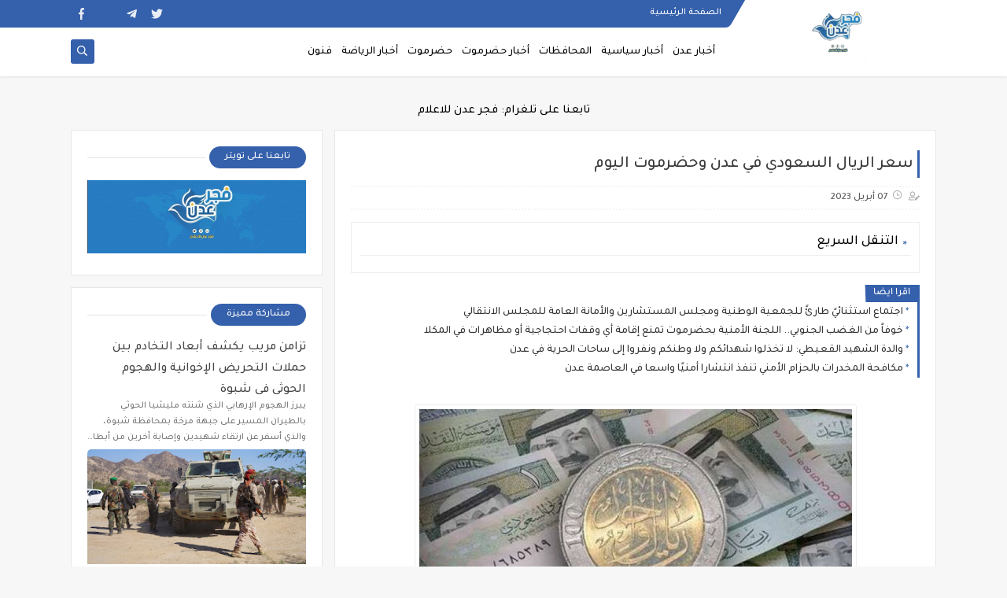

--- FILE ---
content_type: text/html; charset=utf-8
request_url: https://www.google.com/recaptcha/api2/aframe
body_size: 251
content:
<!DOCTYPE HTML><html><head><meta http-equiv="content-type" content="text/html; charset=UTF-8"></head><body><script nonce="JZncYpmPZVKTOwA3yoyOYQ">/** Anti-fraud and anti-abuse applications only. See google.com/recaptcha */ try{var clients={'sodar':'https://pagead2.googlesyndication.com/pagead/sodar?'};window.addEventListener("message",function(a){try{if(a.source===window.parent){var b=JSON.parse(a.data);var c=clients[b['id']];if(c){var d=document.createElement('img');d.src=c+b['params']+'&rc='+(localStorage.getItem("rc::a")?sessionStorage.getItem("rc::b"):"");window.document.body.appendChild(d);sessionStorage.setItem("rc::e",parseInt(sessionStorage.getItem("rc::e")||0)+1);localStorage.setItem("rc::h",'1768710104547');}}}catch(b){}});window.parent.postMessage("_grecaptcha_ready", "*");}catch(b){}</script></body></html>

--- FILE ---
content_type: text/javascript; charset=UTF-8
request_url: http://www.fajr-aden.net//feeds/posts/summary/?alt=json-in-script&redirect=false&start-index=1&max-results=50&callback=related_results_labels
body_size: 28100
content:
// API callback
related_results_labels({"version":"1.0","encoding":"UTF-8","feed":{"xmlns":"http://www.w3.org/2005/Atom","xmlns$openSearch":"http://a9.com/-/spec/opensearchrss/1.0/","xmlns$blogger":"http://schemas.google.com/blogger/2008","xmlns$georss":"http://www.georss.org/georss","xmlns$gd":"http://schemas.google.com/g/2005","xmlns$thr":"http://purl.org/syndication/thread/1.0","id":{"$t":"tag:blogger.com,1999:blog-5101809864885770489"},"updated":{"$t":"2026-01-18T01:35:30.283+03:00"},"category":[{"term":"أخبار عدن"},{"term":"أخبار المحافظات"},{"term":"أخبار سياسية"},{"term":"أخبار حضرموت"},{"term":"أهم الأخبار"},{"term":"كتابات"},{"term":"أخبار العاصمة عدن"},{"term":"أخبار العالم"},{"term":"سياسة"},{"term":"أخبار الرياضة"},{"term":"محلية"},{"term":"المحافظات"},{"term":"راصد الصحافة"},{"term":"صحافة إنسانية"},{"term":"أخبار سقطرى"},{"term":"يوتيوب"},{"term":"مجتمع مدني"},{"term":"أخبار نقابية"},{"term":"أخبار الصحافة"},{"term":"أخبار رياضة"},{"term":"أهم الأخبار ، المحافظات"},{"term":"أهم الأخبار ، المحافظات ، أخبار العاصمة عدن"},{"term":"انفوجرافيك"},{"term":"مقالات"},{"term":"منوعات"},{"term":"الذهب"},{"term":"تقارير خاصة"},{"term":"تهاني وتعازي"},{"term":"مواد حصرية"}],"title":{"type":"text","$t":"فجر عدن "},"subtitle":{"type":"html","$t":"أخبار الجنوب العربي والمحافظات الجنوبية الشرقية بشفافية ومصداقية وعرض القضايا والمستجدات\n"},"link":[{"rel":"http://schemas.google.com/g/2005#feed","type":"application/atom+xml","href":"http:\/\/www.fajr-aden.net\/feeds\/posts\/summary"},{"rel":"self","type":"application/atom+xml","href":"http:\/\/www.blogger.com\/feeds\/5101809864885770489\/posts\/summary?alt=json-in-script\u0026max-results=50\u0026redirect=false"},{"rel":"alternate","type":"text/html","href":"http:\/\/www.fajr-aden.net\/"},{"rel":"hub","href":"http://pubsubhubbub.appspot.com/"},{"rel":"next","type":"application/atom+xml","href":"http:\/\/www.blogger.com\/feeds\/5101809864885770489\/posts\/summary?alt=json-in-script\u0026start-index=51\u0026max-results=50\u0026redirect=false"}],"author":[{"name":{"$t":"Unknown"},"email":{"$t":"noreply@blogger.com"},"gd$image":{"rel":"http://schemas.google.com/g/2005#thumbnail","width":"16","height":"16","src":"https:\/\/img1.blogblog.com\/img\/b16-rounded.gif"}}],"generator":{"version":"7.00","uri":"http://www.blogger.com","$t":"Blogger"},"openSearch$totalResults":{"$t":"13332"},"openSearch$startIndex":{"$t":"1"},"openSearch$itemsPerPage":{"$t":"50"},"entry":[{"id":{"$t":"tag:blogger.com,1999:blog-5101809864885770489.post-4400372820562557493"},"published":{"$t":"2026-01-17T14:58:00.004+03:00"},"updated":{"$t":"2026-01-17T14:58:47.595+03:00"},"category":[{"scheme":"http://www.blogger.com/atom/ns#","term":"أخبار المحافظات"}],"title":{"type":"text","$t":"تزامن مريب يكشف أبعاد التخادم بين حملات التحريض الإخوانية والهجوم الحوثي في شبوة"},"summary":{"type":"text","$t":"\u0026nbsp;يبرز الهجوم الإرهابي الذي شنته مليشيا الحوثي بالطيران المسير على جبهة مرخة بمحافظة شبوة، والذي أسفر عن ارتقاء شهيدين وإصابة آخرين من أبطال قوات دفاع شبوة، كدليل مادي جديد لا يقبل التأويل على حجم التنسيق الميداني بين قوى التحريض والمليشيات الانقلابية.\u0026nbsp;ولم يكن هذا التصعيد العسكري معزولاً عن سياقه الزمني، بل جاء متناغماً مع حملة تحريضية مسعورة تقودها وسائل إعلام ونشطاء محسوبون على حزب "},"link":[{"rel":"edit","type":"application/atom+xml","href":"http:\/\/www.blogger.com\/feeds\/5101809864885770489\/posts\/default\/4400372820562557493"},{"rel":"self","type":"application/atom+xml","href":"http:\/\/www.blogger.com\/feeds\/5101809864885770489\/posts\/default\/4400372820562557493"},{"rel":"alternate","type":"text/html","href":"http:\/\/www.fajr-aden.net\/2026\/01\/blog-post_77.html","title":"تزامن مريب يكشف أبعاد التخادم بين حملات التحريض الإخوانية والهجوم الحوثي في شبوة"}],"author":[{"name":{"$t":"Unknown"},"email":{"$t":"noreply@blogger.com"},"gd$image":{"rel":"http://schemas.google.com/g/2005#thumbnail","width":"16","height":"16","src":"https:\/\/img1.blogblog.com\/img\/b16-rounded.gif"}}],"media$thumbnail":{"xmlns$media":"http://search.yahoo.com/mrss/","url":"https:\/\/blogger.googleusercontent.com\/img\/b\/R29vZ2xl\/AVvXsEjRIeGUmcb9n7XxU82z22VDbuoUPmwRZJ4HzOlTJh0wjSAPt5llw36hdFbS1ncOAsJxJ40cVXDVosg-Rfp2uMm9qM4sg0ccaQkbBpX5PCwH-MCMGwoQPCa2jpAo5twvD1krOsEH5x88LJF78_b-6lt8EPe65uzdKTtlqMXPJI2D-Bj0Vi-BybP9n1y_iHs\/s72-c\/%D8%AD%D8%B6%D8%B1%D9%85%D9%88%D8%AA%20%D9%85%D8%AF%D8%B1%D8%B9%D8%A9.jpg","height":"72","width":"72"}},{"id":{"$t":"tag:blogger.com,1999:blog-5101809864885770489.post-4959477359927610501"},"published":{"$t":"2026-01-17T14:51:00.004+03:00"},"updated":{"$t":"2026-01-17T14:51:41.292+03:00"},"category":[{"scheme":"http://www.blogger.com/atom/ns#","term":"أخبار المحافظات"}],"title":{"type":"text","$t":"بعد اضعاف السعوديين للقوات الجنوبية..استهداف إرهابي حوثي بالطيران المسير يودي بحياة اثنين من دفاع شوة"},"summary":{"type":"text","$t":"\u0026nbsp;استشهد اليوم اثنين من أبطال قواتنا المسلحة وجرح إثنين آخرون من منتسبي اللواء السادس صاعقة،المرابطين في مديرية مرخة،أثناء قيامهم بواجبهم الوطني على خطوط التماس مع المليشيات الحوثية الإرهابية،المتمركزة على حدود محافظة البيضاء مع محافظة شبوة،وذلك نتيجة استهداف غادر وجبان بالطيران المسير.\u0026nbsp;وإننا إذ نشجب ونستنكر بأشد العبارات هذه الجريمة الإرهابية الدنيئة،نؤكد أن هذا التصعيد الإجرامي يعكس "},"link":[{"rel":"edit","type":"application/atom+xml","href":"http:\/\/www.blogger.com\/feeds\/5101809864885770489\/posts\/default\/4959477359927610501"},{"rel":"self","type":"application/atom+xml","href":"http:\/\/www.blogger.com\/feeds\/5101809864885770489\/posts\/default\/4959477359927610501"},{"rel":"alternate","type":"text/html","href":"http:\/\/www.fajr-aden.net\/2026\/01\/blog-post_17.html","title":"بعد اضعاف السعوديين للقوات الجنوبية..استهداف إرهابي حوثي بالطيران المسير يودي بحياة اثنين من دفاع شوة"}],"author":[{"name":{"$t":"Unknown"},"email":{"$t":"noreply@blogger.com"},"gd$image":{"rel":"http://schemas.google.com/g/2005#thumbnail","width":"16","height":"16","src":"https:\/\/img1.blogblog.com\/img\/b16-rounded.gif"}}],"media$thumbnail":{"xmlns$media":"http://search.yahoo.com/mrss/","url":"https:\/\/blogger.googleusercontent.com\/img\/b\/R29vZ2xl\/AVvXsEibYLUzbPSKvaePEObiBjoudR1pMh_846k5suMR_PFVgVUltTle1CrvzYM2hKfRab9Hnu2-J3ehoA2gf53iD7lK9M1fDkCN6fJnE4O-uFeKttneTFAnB5xrTM6lWWOvDT9K-lbEcooOvt6E9vc3JGQEWXamXSR3_tKIEA6akTih9CZGMn1IOxybaOAvWmg\/s72-c\/617530647_970002502859010_2274147298674128579_n.jpg","height":"72","width":"72"}},{"id":{"$t":"tag:blogger.com,1999:blog-5101809864885770489.post-6657990790865624195"},"published":{"$t":"2026-01-17T12:20:00.002+03:00"},"updated":{"$t":"2026-01-17T12:20:43.646+03:00"},"category":[{"scheme":"http://www.blogger.com/atom/ns#","term":"أخبار العاصمة عدن"}],"title":{"type":"text","$t":"بيان هام من البنك المركزي اليمني بشأن حقيقة \"فئة الـ 500 ريال\" الجديدة"},"summary":{"type":"text","$t":"\u0026nbsp;بيان صادر عن البنك المركزي اليمني – المركز الرئيسي \/ عدن\u0026nbsp;ينوه البنك المركزي اليمني – المركز الرئيسي – عدن إلى عدم صحة ما يتم تداوله بشأن طباعة أو إصدار أي عملة نقدية بمواصفات أو فئات تختلف عن المواصفات المعتمدة للعملة الوطنية (الريال اليمني) بمختلف فئاتها، والصادرة حصراً عن البنك المركزي اليمني المعترف به دوليًا وفقاً لصلاحياته القانونية.ويؤكد البنك أن النماذج والصور المتداولة عبر بعض "},"link":[{"rel":"edit","type":"application/atom+xml","href":"http:\/\/www.blogger.com\/feeds\/5101809864885770489\/posts\/default\/6657990790865624195"},{"rel":"self","type":"application/atom+xml","href":"http:\/\/www.blogger.com\/feeds\/5101809864885770489\/posts\/default\/6657990790865624195"},{"rel":"alternate","type":"text/html","href":"http:\/\/www.fajr-aden.net\/2026\/01\/500.html","title":"بيان هام من البنك المركزي اليمني بشأن حقيقة \"فئة الـ 500 ريال\" الجديدة"}],"author":[{"name":{"$t":"Unknown"},"email":{"$t":"noreply@blogger.com"},"gd$image":{"rel":"http://schemas.google.com/g/2005#thumbnail","width":"16","height":"16","src":"https:\/\/img1.blogblog.com\/img\/b16-rounded.gif"}}],"media$thumbnail":{"xmlns$media":"http://search.yahoo.com/mrss/","url":"https:\/\/blogger.googleusercontent.com\/img\/b\/R29vZ2xl\/[base64]\/s72-c\/IMG-20260117-WA0121.jpg","height":"72","width":"72"}},{"id":{"$t":"tag:blogger.com,1999:blog-5101809864885770489.post-5794711607732670931"},"published":{"$t":"2026-01-16T20:30:13.367+03:00"},"updated":{"$t":"2026-01-16T20:30:26.736+03:00"},"title":{"type":"text","$t":"إرادة الميدان ترسم المعادلة.. قراءة في دلالات البيان الختامي لمليونية العاصمة عدن"},"summary":{"type":"text","$t":"\n  \n    \n  \nرسم البيان الختامي الصادر عن الحشود المليونية في ساحة العروض بالعاصمة عدن خارطة طريق سياسية جديدة، متجاوزاً لغة المناشدة إلى لغة \"الفرض الشعبي\" والتمسك المطلق بالثوابت الوطنية، حيث حملت بنود البيان دلالات بالغة الحساسية في توقيتها ومضمونها، أولاها تثبيت الشرعية الشعبية للمجلس الانتقالي الجنوبي كحامل سياسي وحيد لا يقبل القسمة أو الاستبدال، وهي رسالة موجهة للداخل والخارج معاً بأن أي "},"link":[{"rel":"edit","type":"application/atom+xml","href":"http:\/\/www.blogger.com\/feeds\/5101809864885770489\/posts\/default\/5794711607732670931"},{"rel":"self","type":"application/atom+xml","href":"http:\/\/www.blogger.com\/feeds\/5101809864885770489\/posts\/default\/5794711607732670931"},{"rel":"alternate","type":"text/html","href":"http:\/\/www.fajr-aden.net\/2026\/01\/blog-post_348.html","title":"إرادة الميدان ترسم المعادلة.. قراءة في دلالات البيان الختامي لمليونية العاصمة عدن"}],"author":[{"name":{"$t":"Unknown"},"email":{"$t":"noreply@blogger.com"},"gd$image":{"rel":"http://schemas.google.com/g/2005#thumbnail","width":"16","height":"16","src":"https:\/\/img1.blogblog.com\/img\/b16-rounded.gif"}}],"media$thumbnail":{"xmlns$media":"http://search.yahoo.com/mrss/","url":"https:\/\/blogger.googleusercontent.com\/img\/a\/AVvXsEh79w9J46-RDGQxf2eJWKLz9-fJ3LKdCczyKW9-IsXxC0L-JtT90dBCi9Qh-uH0ZA8RPKPhgXYB232Nlv8ErA3U9I2Q3cwNMG9v1vnf7qkBv-a3Og_9EN9k-qx6WfYqmWnB4VwoPvUigHS_UwWiEcofrr0SXRnwNg6eQA1EIE9trldYG1Col-0QAkEBbdg=s72-c","height":"72","width":"72"}},{"id":{"$t":"tag:blogger.com,1999:blog-5101809864885770489.post-5413575370249985893"},"published":{"$t":"2026-01-16T20:30:11.077+03:00"},"updated":{"$t":"2026-01-16T20:30:23.717+03:00"},"title":{"type":"text","$t":"في بيان شديد اللهجة.. بنوك عدن تهدد بالتصعيد رداً على حجب خدماتها من قبل \"يمن نت\""},"summary":{"type":"text","$t":"\n  \n    \n  \nأطلقت \"جمعية البنوك اليمنية\" في عدن تحذيراً عاجلاً وخطيراً من تبعات استمرار القيود التي تفرضها شبكة \"يمن نت\" للاتصالات على وصول العملاء إلى خدماتهم المصرفية عبر التطبيقات الذكية، في خطوة تكشف عن أزمة اتصالات غير مسبوقة تُهدد استقرار القطاع المالي الحيوي وتؤثر مباشرة على معيشة الآلاف.وجاء التحذير في بيان رسمي صدر عن الجمعية اليوم الخميس، كشف عن تَلَقّيها \"شكاوى كثير من العملاء بخصوص "},"link":[{"rel":"edit","type":"application/atom+xml","href":"http:\/\/www.blogger.com\/feeds\/5101809864885770489\/posts\/default\/5413575370249985893"},{"rel":"self","type":"application/atom+xml","href":"http:\/\/www.blogger.com\/feeds\/5101809864885770489\/posts\/default\/5413575370249985893"},{"rel":"alternate","type":"text/html","href":"http:\/\/www.fajr-aden.net\/2026\/01\/blog-post_361.html","title":"في بيان شديد اللهجة.. بنوك عدن تهدد بالتصعيد رداً على حجب خدماتها من قبل \"يمن نت\""}],"author":[{"name":{"$t":"Unknown"},"email":{"$t":"noreply@blogger.com"},"gd$image":{"rel":"http://schemas.google.com/g/2005#thumbnail","width":"16","height":"16","src":"https:\/\/img1.blogblog.com\/img\/b16-rounded.gif"}}],"media$thumbnail":{"xmlns$media":"http://search.yahoo.com/mrss/","url":"https:\/\/blogger.googleusercontent.com\/img\/a\/AVvXsEi-PYLXSobVHFJXp3EvGpRSu55eXKhPFwAfV9-NVnBoVbESQ3Wu4LA0bJ7_d4xZ_NUqsMK0Wru5BNAXmoUDkz-NCZrpeLYZeNgBVEv4UnPR-ZWZDw-Rw4VzjRdfora54vNSEMEn8AdM-OTsKAELLG_gBmdSxGM8OtX3i_p-mTSRKONjwaqlFazN54by4Ro=s72-c","height":"72","width":"72"}},{"id":{"$t":"tag:blogger.com,1999:blog-5101809864885770489.post-3930553677124419835"},"published":{"$t":"2026-01-16T19:48:11.921+03:00"},"updated":{"$t":"2026-01-16T19:48:20.219+03:00"},"title":{"type":"text","$t":"استجابة لدعوة الرئيس الزُبيدي .. أبناء الجنوب يحتشدون بالعاصمة عدن في مليونية تأييد الإعلان الدستوري \"بيان'"},"summary":{"type":"text","$t":"\n  \n    \n  \nشهدت العاصمة عدن، اليوم الجمعة، مليونية تأييد الإعلان الدستوري والمطالبة بالإفراج عن الوفد الجنوبي المحتجز في المملكة العربية السعودية، تلبية للدعوة التي أطلقها الرئيس القائد عيدروس قاسم الزبيدي، رئيس المجلس الانتقالي الجنوبي.\u0026nbsp;وصدر عن المليونية البيان التالي:\u0026nbsp;البيان الختامي الصادر عن المليونية الجماهيرية الحاشدة (العاصمة عدن – خور مكسر – ساحة العروض)\u0026nbsp;بسم الله الرحمن "},"link":[{"rel":"edit","type":"application/atom+xml","href":"http:\/\/www.blogger.com\/feeds\/5101809864885770489\/posts\/default\/3930553677124419835"},{"rel":"self","type":"application/atom+xml","href":"http:\/\/www.blogger.com\/feeds\/5101809864885770489\/posts\/default\/3930553677124419835"},{"rel":"alternate","type":"text/html","href":"http:\/\/www.fajr-aden.net\/2026\/01\/blog-post_6258.html","title":"استجابة لدعوة الرئيس الزُبيدي .. أبناء الجنوب يحتشدون بالعاصمة عدن في مليونية تأييد الإعلان الدستوري \"بيان'"}],"author":[{"name":{"$t":"Unknown"},"email":{"$t":"noreply@blogger.com"},"gd$image":{"rel":"http://schemas.google.com/g/2005#thumbnail","width":"16","height":"16","src":"https:\/\/img1.blogblog.com\/img\/b16-rounded.gif"}}],"media$thumbnail":{"xmlns$media":"http://search.yahoo.com/mrss/","url":"https:\/\/blogger.googleusercontent.com\/img\/a\/AVvXsEjE3h6a055ijY9ZBLibmSVqIoeR_DwMta3pnDO-b0v9Zl7r4evOhiuGm-3O-_jeGxQtDdHF7TaxxKkE4BhSFybUUgwu_RyuMnuojniYeXsg5UG0Iva3uHSxMN46pt6dPI30AF1dscQ_vd84WWew7QKZV67EnZDMk9CGLmqKr2QlhTiRhbvDzdXC6MCmgls=s72-c","height":"72","width":"72"}},{"id":{"$t":"tag:blogger.com,1999:blog-5101809864885770489.post-4275628869744593680"},"published":{"$t":"2026-01-16T19:45:38.383+03:00"},"updated":{"$t":"2026-01-16T19:46:00.637+03:00"},"title":{"type":"text","$t":"اللواء البحسني: لا استقرار في الجنوب دون احترام إرادة شعبه ولن نخذل تطلعاتكم أبداً"},"summary":{"type":"text","$t":"\n  \n    \n  \nأكد نائب رئيس المجلس الانتقالي الجنوبي، عضو مجلس القيادة الرئاسي، اللواء الركن فرج سالمين البحسني، أن إرادة الشعوب عصية على الانكسار، ولا يمكن بأي حال من الأحوال تجاوزها أو القفز عليها تحت أي ظرف أو وسيلة، مشدداً على أن هذه الإرادة هي الفيصل والأساس الشرعي الذي تُبنى عليه كافة القرارات والمواقف السياسية، والركيزة الأساسية لتحقيق أي استقرار دائم ومنشود.​وجاءت تصريحات اللواء البحسني في "},"link":[{"rel":"edit","type":"application/atom+xml","href":"http:\/\/www.blogger.com\/feeds\/5101809864885770489\/posts\/default\/4275628869744593680"},{"rel":"self","type":"application/atom+xml","href":"http:\/\/www.blogger.com\/feeds\/5101809864885770489\/posts\/default\/4275628869744593680"},{"rel":"alternate","type":"text/html","href":"http:\/\/www.fajr-aden.net\/2026\/01\/blog-post_382.html","title":"اللواء البحسني: لا استقرار في الجنوب دون احترام إرادة شعبه ولن نخذل تطلعاتكم أبداً"}],"author":[{"name":{"$t":"Unknown"},"email":{"$t":"noreply@blogger.com"},"gd$image":{"rel":"http://schemas.google.com/g/2005#thumbnail","width":"16","height":"16","src":"https:\/\/img1.blogblog.com\/img\/b16-rounded.gif"}}],"media$thumbnail":{"xmlns$media":"http://search.yahoo.com/mrss/","url":"https:\/\/blogger.googleusercontent.com\/img\/a\/AVvXsEiQACEebZTcUvHQvsQYq7_8NJcEYcbEUvOFTMPlC0qmPX0jyItETKZRPQeKYaMVsyYMjVm8wng6xNiYyKtRymeLhPJSjUgYzoPhevkCOfKhSw1e-zlDnoEPNG3tO9IvalZ0hhzFA_lKZ64zGEEFOFZCGrDo0VJ7H7NIKjLYWK29i5rF8kTnhmVauPBcbUg=s72-c","height":"72","width":"72"}},{"id":{"$t":"tag:blogger.com,1999:blog-5101809864885770489.post-1847241425725031362"},"published":{"$t":"2026-01-16T19:36:43.893+03:00"},"updated":{"$t":"2026-01-16T19:36:53.826+03:00"},"title":{"type":"text","$t":"ساحة العروض منصة للعالم.. اهتمام إعلامي دولي واسع يرافق التصعيد الشعبي بالعاصمة عدن (الدلالات) "},"summary":{"type":"text","$t":"\n  \n    \n  \nتتصاعد حدة الترقب في العاصمة عدن مع دخول الحراك الشعبي مرحلة مفصلية اتسمت بزخم دولي غير مسبوق، تجسد في وصول وفود صحفية أجانب وممثلي وكالات أنباء دولية إلى ساحة العروض بمديرية خور مكسر، في خطوة تؤكد خروج الأحداث من نطاقها المحلي إلى دائرة الضوء العالمية، حيث بدأت تلك الوسائل الإعلامية بنشر طواقمها وتجهيز وحدات البث المباشر في قلب الساحة لتوثيق مجريات الأحداث التي باتت تحظى بمتابعة "},"link":[{"rel":"edit","type":"application/atom+xml","href":"http:\/\/www.blogger.com\/feeds\/5101809864885770489\/posts\/default\/1847241425725031362"},{"rel":"self","type":"application/atom+xml","href":"http:\/\/www.blogger.com\/feeds\/5101809864885770489\/posts\/default\/1847241425725031362"},{"rel":"alternate","type":"text/html","href":"http:\/\/www.fajr-aden.net\/2026\/01\/blog-post_481.html","title":"ساحة العروض منصة للعالم.. اهتمام إعلامي دولي واسع يرافق التصعيد الشعبي بالعاصمة عدن (الدلالات) "}],"author":[{"name":{"$t":"Unknown"},"email":{"$t":"noreply@blogger.com"},"gd$image":{"rel":"http://schemas.google.com/g/2005#thumbnail","width":"16","height":"16","src":"https:\/\/img1.blogblog.com\/img\/b16-rounded.gif"}}],"media$thumbnail":{"xmlns$media":"http://search.yahoo.com/mrss/","url":"https:\/\/blogger.googleusercontent.com\/img\/a\/AVvXsEj2G2uezymfix-NZT3bspr2ZlimwvZ9Z5TcOgN283EeNusnauTcj0z63OlN6XtUwrN0zYPqhjpJDrbZWyiIdT-nuc9bHPw7ZBZFaiGLRD4BUYDVOmEhY1yHEe_uhA4hYFmp1moQsYNyb2hp1UQwZYtAwRw8nQC5gNsrLLBHuptM9O5fDip9d0PyFrTV5Kw=s72-c","height":"72","width":"72"}},{"id":{"$t":"tag:blogger.com,1999:blog-5101809864885770489.post-4472708877947981769"},"published":{"$t":"2026-01-16T19:32:26.931+03:00"},"updated":{"$t":"2026-01-16T19:32:34.173+03:00"},"title":{"type":"text","$t":"وفود إعلامية دولية تصل إلى ساحة العروض بالعاصمة عدن"},"summary":{"type":"text","$t":"شهدت ساحة العروض بالعاصمة عدن توافدًا لافتًا للوفود الإعلامية، شمل صحفيين دوليين وناشطين في المجال الإعلامي، وذلك لتغطية ونقل وقائع الفعالية المليونية التي دعا إليها الرئيس القائد عيدروس الزُبيدي، تأييداً للإعلان الدستوري والمجلس الانتقالي.ويعكس هذا الحضور الإعلامي الواسع حجم الحدث وأهميته، والزخم الجماهيري والسياسي الذي تحظى به المليونية على المستويين المحلي والدولي.\n  \n    \n  \n"},"link":[{"rel":"edit","type":"application/atom+xml","href":"http:\/\/www.blogger.com\/feeds\/5101809864885770489\/posts\/default\/4472708877947981769"},{"rel":"self","type":"application/atom+xml","href":"http:\/\/www.blogger.com\/feeds\/5101809864885770489\/posts\/default\/4472708877947981769"},{"rel":"alternate","type":"text/html","href":"http:\/\/www.fajr-aden.net\/2026\/01\/blog-post_16.html","title":"وفود إعلامية دولية تصل إلى ساحة العروض بالعاصمة عدن"}],"author":[{"name":{"$t":"Unknown"},"email":{"$t":"noreply@blogger.com"},"gd$image":{"rel":"http://schemas.google.com/g/2005#thumbnail","width":"16","height":"16","src":"https:\/\/img1.blogblog.com\/img\/b16-rounded.gif"}}],"media$thumbnail":{"xmlns$media":"http://search.yahoo.com/mrss/","url":"https:\/\/blogger.googleusercontent.com\/img\/a\/AVvXsEiNhBIFXnZAIbhxrA6pS55uhLU-Ymjh9ZCKu5v78gYF0oOvB2PIpCr0L9iY6oarp1A5VlYCvmexrIqKImw22pDvxai61KNB_cTM_ce0CAJSzO_hwU8lqo39QmFDOejoJ7AM9Bf5FhkUS2jwXgsXSXlky28YsdE4_bUoWQ5jlX908xKXRs6IsqPvx4GN-mI=s72-c","height":"72","width":"72"}},{"id":{"$t":"tag:blogger.com,1999:blog-5101809864885770489.post-4224138850650854353"},"published":{"$t":"2026-01-15T11:17:00.001+03:00"},"updated":{"$t":"2026-01-15T11:17:03.796+03:00"},"category":[{"scheme":"http://www.blogger.com/atom/ns#","term":"أخبار سياسية"}],"title":{"type":"text","$t":"القائد الذي لا ينحني.. الرئيس القائد عيدروس الزبيدي يكسر حصار الشائعات ويقود انتفاضة الكرامة من عدن"},"summary":{"type":"text","$t":"\u0026nbsp;في خضم الأمواج المتلاطمة التي تضرب المشهد السياسي، يبرز الرئيس عيدروس الزبيدي كصخرة عاتية تتكسر عليها أوهام الوصاية ومحاولات كسر الإرادة الجنوبية، حيث أثبتت التطورات الأخيرة أن الرجل لا يتحرك وفق \"ريموت كنترول\" خارجي، بل ينطلق من إيمان راسخ بحق شعبه في تقرير مصيره.\u0026nbsp;وإن الروايات التي روج لها الإعلام المعادي، والتي حاولت تصويره كهارب ، سقطت أمام صموده الأسطوري ورفضه القاطع للإملاءات التي"},"link":[{"rel":"edit","type":"application/atom+xml","href":"http:\/\/www.blogger.com\/feeds\/5101809864885770489\/posts\/default\/4224138850650854353"},{"rel":"self","type":"application/atom+xml","href":"http:\/\/www.blogger.com\/feeds\/5101809864885770489\/posts\/default\/4224138850650854353"},{"rel":"alternate","type":"text/html","href":"http:\/\/www.fajr-aden.net\/2026\/01\/blog-post_71.html","title":"القائد الذي لا ينحني.. الرئيس القائد عيدروس الزبيدي يكسر حصار الشائعات ويقود انتفاضة الكرامة من عدن"}],"author":[{"name":{"$t":"Unknown"},"email":{"$t":"noreply@blogger.com"},"gd$image":{"rel":"http://schemas.google.com/g/2005#thumbnail","width":"16","height":"16","src":"https:\/\/img1.blogblog.com\/img\/b16-rounded.gif"}}],"media$thumbnail":{"xmlns$media":"http://search.yahoo.com/mrss/","url":"https:\/\/blogger.googleusercontent.com\/img\/b\/R29vZ2xl\/AVvXsEjDRYHOAvnuWf0ojhM5oNfB8YO_vRZsSG7z5CtWCyYbVrUPNVfGfIaCbjqsG5F4y-rHiRGMLrQGXNWyFGTflyIARf1lnVbaLjazMmosFuaK3hOSN0sLeYkyj9v0QQMiagjnPS_YBmJTpR8lX71WnM85p540ChscAywriuTkvvFRqm8b8SrjHfNFCCdHYbs\/s72-c\/614162492_25549040578091350_4741916460503499071_n.jpg","height":"72","width":"72"}},{"id":{"$t":"tag:blogger.com,1999:blog-5101809864885770489.post-3960121520169438633"},"published":{"$t":"2026-01-15T09:13:00.002+03:00"},"updated":{"$t":"2026-01-15T09:13:10.471+03:00"},"category":[{"scheme":"http://www.blogger.com/atom/ns#","term":"أخبار العاصمة عدن"}],"title":{"type":"text","$t":"إعلان هام من انتقالي عدن: الجمعة يوم الزحف المليوني إلى ساحة العروض"},"summary":{"type":"text","$t":"\u0026nbsp;​بناءً على دعوة الرئيس القائد عيدروس قاسم الزُبيدي، واستجابةً لنداء الواجب الوطني، تدعو الهيئة التنفيذية للقيادة المحلية للمجلس الانتقالي الجنوبي بالعاصمة عدن كافة جماهير الجنوب، وقيادات وقواعد وأنصار المجلس ومختلف المكونات الجنوبية، وجميع الأحرار والحرائر في مديريات العاصمة ومحافظات الجنوب كافة، إلى المشاركة المليونية والواسعة في الاحتشاد الجماهيري الكبير، الذي سيقام في ساحة العروض، وذلك "},"link":[{"rel":"edit","type":"application/atom+xml","href":"http:\/\/www.blogger.com\/feeds\/5101809864885770489\/posts\/default\/3960121520169438633"},{"rel":"self","type":"application/atom+xml","href":"http:\/\/www.blogger.com\/feeds\/5101809864885770489\/posts\/default\/3960121520169438633"},{"rel":"alternate","type":"text/html","href":"http:\/\/www.fajr-aden.net\/2026\/01\/blog-post_15.html","title":"إعلان هام من انتقالي عدن: الجمعة يوم الزحف المليوني إلى ساحة العروض"}],"author":[{"name":{"$t":"Unknown"},"email":{"$t":"noreply@blogger.com"},"gd$image":{"rel":"http://schemas.google.com/g/2005#thumbnail","width":"16","height":"16","src":"https:\/\/img1.blogblog.com\/img\/b16-rounded.gif"}}],"media$thumbnail":{"xmlns$media":"http://search.yahoo.com/mrss/","url":"https:\/\/blogger.googleusercontent.com\/img\/b\/R29vZ2xl\/AVvXsEjyTTwOR56SDQOrvfUUmKh1GrsgGoPVT4JeiNixOis8cAq0Yv-O7_MoZ2LpTzOlMZceXBSIIpzh83Y0yHDZXzJDJGfjrNivp7fE_oDApIkivmZ6x8I6EMtTku327oQyRaOa4wdlsAoGttMoXFQ8oIHixooQEaeSLqBxEiX4-CDVYTxd-vZnIxZvfeNKynk\/s72-c\/615511738_901740882507234_5920111267289762297_n.jpg","height":"72","width":"72"}},{"id":{"$t":"tag:blogger.com,1999:blog-5101809864885770489.post-6479100243119447804"},"published":{"$t":"2026-01-13T14:29:02.573+03:00"},"updated":{"$t":"2026-01-13T14:29:22.458+03:00"},"title":{"type":"text","$t":"محافظ العاصمة عدن يبحث مع سفيرة فرنسا سبل تعزيز التعاون المشترك "},"summary":{"type":"text","$t":"\n  \n    \n  \nالتقى وزير الدولة، محافظ العاصمة عدن، الأستاذ عبد الرحمن شيخ، أمس الإثنين، في العاصمة السعودية الرياض سعادة كاترين قرم كمون سفيرة جمهورية فرنسا لدى بلادنا.وبحث اللقاء مستجدات الأوضاع العامة في العاصمة المؤقتة عدن، وسبل تعزيز التعاون المشترك، بين الجانبين.وطمأن المحافظ شيخ، خلال اللقاء، السفيرة الفرنسية على حالة الاستقرار الأمني التي تشهدها عدن، مشيرًا إلى أن الأمن والاستقرار والتنمية "},"link":[{"rel":"edit","type":"application/atom+xml","href":"http:\/\/www.blogger.com\/feeds\/5101809864885770489\/posts\/default\/6479100243119447804"},{"rel":"self","type":"application/atom+xml","href":"http:\/\/www.blogger.com\/feeds\/5101809864885770489\/posts\/default\/6479100243119447804"},{"rel":"alternate","type":"text/html","href":"http:\/\/www.fajr-aden.net\/2026\/01\/blog-post_49.html","title":"محافظ العاصمة عدن يبحث مع سفيرة فرنسا سبل تعزيز التعاون المشترك "}],"author":[{"name":{"$t":"Unknown"},"email":{"$t":"noreply@blogger.com"},"gd$image":{"rel":"http://schemas.google.com/g/2005#thumbnail","width":"16","height":"16","src":"https:\/\/img1.blogblog.com\/img\/b16-rounded.gif"}}],"media$thumbnail":{"xmlns$media":"http://search.yahoo.com/mrss/","url":"https:\/\/blogger.googleusercontent.com\/img\/a\/AVvXsEjrMgNs-4RBPvewH8LGa486NaSelR3tQ0MIWzlvFLgiBp7peo-rneeJW7cfV_fr7Gw7uASQlU3kGbszmswqvAppoNjdIk9DNhH07b6ASCJJj6FJdImf7QVP7BCAXn_ThZVwuYuqRz5XVEjMhir60D5gvhd4QrYEl7u01gowmSNCqxeJrat0VZyVNTOV4V8=s72-c","height":"72","width":"72"}},{"id":{"$t":"tag:blogger.com,1999:blog-5101809864885770489.post-1717314889575118195"},"published":{"$t":"2026-01-11T23:33:19.788+03:00"},"updated":{"$t":"2026-01-11T23:33:25.846+03:00"},"title":{"type":"text","$t":"كيف حرر الاخونجي نايف البكري المحافظات الجنوبية بـ \"تصريح صحفي\" بينما ترفض حكومته مغادرة الرياض؟"},"summary":{"type":"text","$t":"\n  \n    \n  \n\u0026nbsp;أطل وزير الشباب والرياضة وعضو لجنة التشاور والمصالحة، نايف البكري، من \"فندق\" إقامته في الرياض عبر شاشة \"الجزيرة\"، ليبشر الشعب الجنوبي بأن الدولة قد بسطت سيطرتها الكاملة على كل المحافظات الجنوبية، وأن المؤسسات عادت للعمل بكامل طاقتها، وبأن \"الدولة\" هي المنتصر الوحيد فيما جرى، وكأن الرجل يتحدث عن جغرافيا أخرى غير التي يراقبها الناس على أرض الواقع.​ولم يتوقف \"ماراثون\" التفاؤل "},"link":[{"rel":"edit","type":"application/atom+xml","href":"http:\/\/www.blogger.com\/feeds\/5101809864885770489\/posts\/default\/1717314889575118195"},{"rel":"self","type":"application/atom+xml","href":"http:\/\/www.blogger.com\/feeds\/5101809864885770489\/posts\/default\/1717314889575118195"},{"rel":"alternate","type":"text/html","href":"http:\/\/www.fajr-aden.net\/2026\/01\/blog-post_994.html","title":"كيف حرر الاخونجي نايف البكري المحافظات الجنوبية بـ \"تصريح صحفي\" بينما ترفض حكومته مغادرة الرياض؟"}],"author":[{"name":{"$t":"Unknown"},"email":{"$t":"noreply@blogger.com"},"gd$image":{"rel":"http://schemas.google.com/g/2005#thumbnail","width":"16","height":"16","src":"https:\/\/img1.blogblog.com\/img\/b16-rounded.gif"}}],"media$thumbnail":{"xmlns$media":"http://search.yahoo.com/mrss/","url":"https:\/\/blogger.googleusercontent.com\/img\/a\/AVvXsEj74MKULtGuaagxki2yuLuaJed06Ut0iauYQpZAQrkSuzTuVJFcmHsIfLV-zLMzTx9b8N-4HzDDgZtct2NsNw5RC_a4zsuMyuiugZQ-Ec1jWgoUlMF2Sd76JGJa7TMl1dNMuoxLkFma1fSvToEfiYGPbzzvI4Obt98FJyCMZSsULhkFVQ3XLvYKJ3rdAKI=s72-c","height":"72","width":"72"}},{"id":{"$t":"tag:blogger.com,1999:blog-5101809864885770489.post-8862820234229850217"},"published":{"$t":"2026-01-11T23:32:57.535+03:00"},"updated":{"$t":"2026-01-11T23:33:10.004+03:00"},"title":{"type":"text","$t":"طيران مسيّر \"مجهول\" يحلق بكثافة في سماء مدينة الضالع"},"summary":{"type":"text","$t":"شهدت أجواء مدينة الضالع، منذ ساعات متأخرة من مساء اليوم، تحليقاً مكثفاً ومستمراً لطائرات استطلاع مسيّرة مجهولة الهوية، جابت سماء المدينة وضواحيها بشكل غير مسبوق، وسط حالة من الترقب في أوساط الأهالي والقوات المرابطة في المنطقة.وأفاد سكان محليون في مركز المحافظة برصد عدة طائرات مسيرة تجوب الأجواء على ارتفاعات متفاوتة، مؤكدين أن أصوات محركات تلك الطائرات سُمعت بوضوح في مختلف أرجاء المدينة، واستمرت "},"link":[{"rel":"edit","type":"application/atom+xml","href":"http:\/\/www.blogger.com\/feeds\/5101809864885770489\/posts\/default\/8862820234229850217"},{"rel":"self","type":"application/atom+xml","href":"http:\/\/www.blogger.com\/feeds\/5101809864885770489\/posts\/default\/8862820234229850217"},{"rel":"alternate","type":"text/html","href":"http:\/\/www.fajr-aden.net\/2026\/01\/blog-post_836.html","title":"طيران مسيّر \"مجهول\" يحلق بكثافة في سماء مدينة الضالع"}],"author":[{"name":{"$t":"Unknown"},"email":{"$t":"noreply@blogger.com"},"gd$image":{"rel":"http://schemas.google.com/g/2005#thumbnail","width":"16","height":"16","src":"https:\/\/img1.blogblog.com\/img\/b16-rounded.gif"}}],"media$thumbnail":{"xmlns$media":"http://search.yahoo.com/mrss/","url":"https:\/\/blogger.googleusercontent.com\/img\/a\/AVvXsEitdoIbbstqfBxt8LloVPqaE_6MosBMS3pSpEpYZo63WMnFD2If_Y1OYzTEOXCV-OP_JxvBCbGHnuguaybQjXnC3TkxOouVGXRcRVK8yMUc1hiKTwWgO7Gmn6C8yyeBzbMf4vfV4BFMyHUq82NvU7aGGKqTxegZQmwcp5pHXpodgVMuGcQSI0T-iR2E2S4=s72-c","height":"72","width":"72"}},{"id":{"$t":"tag:blogger.com,1999:blog-5101809864885770489.post-7225766200399873039"},"published":{"$t":"2026-01-11T23:19:49.837+03:00"},"updated":{"$t":"2026-01-11T23:20:03.724+03:00"},"title":{"type":"text","$t":"تحت مسمى \"الشراكة الصادقة\".. تسليم قرار الجنوب للخارج وطعن في خاصرة تضحيات الشهداء."},"summary":{"type":"text","$t":"تواجه الساحة الجنوبية فصلاً جديداً من فصول التضليل الممنهج الذي يحاول شرعنة \"تفكيك\" الكيانات الجنوبية الراسخة تحت غطاء \"الانتصارات الوهمية\" والارتهان الكامل للخارج، حيث يتم الترويج لقرار حل المجلس الانتقالي الجنوبي -الكيان الذي فوضه الشعب- كخطوة استراتيجية، بينما يرى مراقبون أنها ليست سوى رضوخ لضغوط إقليمية تهدف إلى إنهاء فاعلية القضية الجنوبية واختزالها في حوارات شكلية تجري في غرف مغلقة بعيداً "},"link":[{"rel":"edit","type":"application/atom+xml","href":"http:\/\/www.blogger.com\/feeds\/5101809864885770489\/posts\/default\/7225766200399873039"},{"rel":"self","type":"application/atom+xml","href":"http:\/\/www.blogger.com\/feeds\/5101809864885770489\/posts\/default\/7225766200399873039"},{"rel":"alternate","type":"text/html","href":"http:\/\/www.fajr-aden.net\/2026\/01\/blog-post_454.html","title":"تحت مسمى \"الشراكة الصادقة\".. تسليم قرار الجنوب للخارج وطعن في خاصرة تضحيات الشهداء."}],"author":[{"name":{"$t":"Unknown"},"email":{"$t":"noreply@blogger.com"},"gd$image":{"rel":"http://schemas.google.com/g/2005#thumbnail","width":"16","height":"16","src":"https:\/\/img1.blogblog.com\/img\/b16-rounded.gif"}}],"media$thumbnail":{"xmlns$media":"http://search.yahoo.com/mrss/","url":"https:\/\/blogger.googleusercontent.com\/img\/a\/AVvXsEgIdN1FgePHZY7ykxy7aZlPzKCCJ5sSubiginBBHcMtbnY0Z20TEtLehXhVRYTLj-6Qk5Id3r0z3-G52NSEKQToyXvHZcbeWgYxi4cXq1R4dtanEIs9p7jmTS7SfRf4yrUuz2qUru4OOTKudspUwQTItDfuoY9IVyGZWAImBScIMS0peZgqEabuCH8XQ98=s72-c","height":"72","width":"72"}},{"id":{"$t":"tag:blogger.com,1999:blog-5101809864885770489.post-357677391226171129"},"published":{"$t":"2026-01-11T23:18:56.373+03:00"},"updated":{"$t":"2026-01-11T23:19:05.727+03:00"},"title":{"type":"text","$t":"توجيهات بتوحيد المصدر الإعلامي للسلطة المحلية بالعاصمة عدن وحصرها عبر الحساب الرسمي (@AdenGov) "},"summary":{"type":"text","$t":"\n  \n    \n  \nبناءً على التوجيهات الصادرة عن وكيل محافظة عدن لشؤون الإعلام، الأستاذ \/ محمد سعيد سالم، وفي إطار الجهود الرامية لتنظيم وتوحيد العمل الإعلامي الرسمي، وتجنباً للشائعات أو الأخبار المغلوطة التي قد تُنسب للسلطة المحلية عبر حسابات غير رسمية، أعلنت السلطة المحلية بمحافظة عدن اليوم الأحد الموافق 11 يناير عن حصر استقاء المعلومات والأخبار المتعلقة بأنشطتها وقراراتها عبر مصدرها الرسمي "},"link":[{"rel":"edit","type":"application/atom+xml","href":"http:\/\/www.blogger.com\/feeds\/5101809864885770489\/posts\/default\/357677391226171129"},{"rel":"self","type":"application/atom+xml","href":"http:\/\/www.blogger.com\/feeds\/5101809864885770489\/posts\/default\/357677391226171129"},{"rel":"alternate","type":"text/html","href":"http:\/\/www.fajr-aden.net\/2026\/01\/adengov.html","title":"توجيهات بتوحيد المصدر الإعلامي للسلطة المحلية بالعاصمة عدن وحصرها عبر الحساب الرسمي (@AdenGov) "}],"author":[{"name":{"$t":"Unknown"},"email":{"$t":"noreply@blogger.com"},"gd$image":{"rel":"http://schemas.google.com/g/2005#thumbnail","width":"16","height":"16","src":"https:\/\/img1.blogblog.com\/img\/b16-rounded.gif"}}],"media$thumbnail":{"xmlns$media":"http://search.yahoo.com/mrss/","url":"https:\/\/blogger.googleusercontent.com\/img\/a\/AVvXsEgO5VjKCpoOhSZdGqMSlBpORTzqMwDQvBoFR4PLVJUlJvBzDsEGqVMSNzWKmxWlg6kJe6dNxUbqyhDwfgFG0EFra6SFEsm5JhL67TbmAYcSBGTCOlOPF0O41Nq-OnNTW4R570wp4qi_ah-lv8SRLJJNkTT9XThQFI0CDIDHeuxUoeQlxHzh2ape4DWSDWs=s72-c","height":"72","width":"72"}},{"id":{"$t":"tag:blogger.com,1999:blog-5101809864885770489.post-7772440526709376199"},"published":{"$t":"2026-01-11T22:30:56.214+03:00"},"updated":{"$t":"2026-01-11T22:31:53.431+03:00"},"title":{"type":"text","$t":"في مسرحية \"السيادة والارتهان\".. العليمي والحوثي يتبادلان الأدوار لإضعاف القوى المقاومة على الأرض."},"summary":{"type":"text","$t":"\n  \n    \n  \nفي سياق المتغيرات المتسارعة التي تشهدها الساحة اليمنية، برزت إلى الواجهة فصول جديدة من التخادم السياسي الذي يرى فيه مراقبون \"خدمة مجانية\" تقدمها قيادة مجلس القيادة الرئاسي، ممثلة برشاد العليمي، لصالح مليشيا الحوثي في صنعاء، حيث استغلت المليشيا القرارات الأخيرة المتعلقة بتشكيل لجنة عسكرية عليا تابعة للتحالف لتصوير نفسها في موقف المدافع عن السيادة الوطنية، بينما تواصل في الحقيقة حربها "},"link":[{"rel":"edit","type":"application/atom+xml","href":"http:\/\/www.blogger.com\/feeds\/5101809864885770489\/posts\/default\/7772440526709376199"},{"rel":"self","type":"application/atom+xml","href":"http:\/\/www.blogger.com\/feeds\/5101809864885770489\/posts\/default\/7772440526709376199"},{"rel":"alternate","type":"text/html","href":"http:\/\/www.fajr-aden.net\/2026\/01\/blog-post_43.html","title":"في مسرحية \"السيادة والارتهان\".. العليمي والحوثي يتبادلان الأدوار لإضعاف القوى المقاومة على الأرض."}],"author":[{"name":{"$t":"Unknown"},"email":{"$t":"noreply@blogger.com"},"gd$image":{"rel":"http://schemas.google.com/g/2005#thumbnail","width":"16","height":"16","src":"https:\/\/img1.blogblog.com\/img\/b16-rounded.gif"}}],"media$thumbnail":{"xmlns$media":"http://search.yahoo.com/mrss/","url":"https:\/\/blogger.googleusercontent.com\/img\/a\/AVvXsEhk9RyHKTWz8Pm9BZv5ge9IVYdM6M6ffBaUadLye4gDmGvrxKj_w6CvWC9MZ5QD9ZRu-CSFsqPa7jCYGl1Uu1fbKbyw5HabUzyFD9DCXdEJt6GtT7VfFDZpk_ulBUseZ4OxRF0nO2WlOqHSkOcHtefLz81kjA87oyhISNHorCGRT3nvSS9pKlsVtzO15_Y=s72-c","height":"72","width":"72"}},{"id":{"$t":"tag:blogger.com,1999:blog-5101809864885770489.post-8838908287225801798"},"published":{"$t":"2026-01-11T22:30:54.490+03:00"},"updated":{"$t":"2026-01-11T22:32:02.047+03:00"},"title":{"type":"text","$t":"مدير عام المنصورة يدشن مشروع إنشاء مدرسة في بلوك ( 12 )"},"summary":{"type":"text","$t":"\n  \n    \n  \n*عدن - محمد القادري:*دشن مدير عام مديرية المنصورة بالعاصمة عدن، أحمد علي الداؤودي، العمل في مشروع إنشاء مدرسة جديدة في بلوك ( 12 )، الممول من السلطة المحلية بالمديرية.وأطلع الداؤودي، بمعية عضو الهيئة الإدارية للمجلس المحلي بالمديرية، عارف ياسين، ويحضور مدير مكتب التربية والتعليم بالمنصورة، غسان الشمسي، على الأعمال الإنشائية في المشروع بمرحلته الأولى، البالغ تكلفته \"291\" مليوناً ريال، "},"link":[{"rel":"edit","type":"application/atom+xml","href":"http:\/\/www.blogger.com\/feeds\/5101809864885770489\/posts\/default\/8838908287225801798"},{"rel":"self","type":"application/atom+xml","href":"http:\/\/www.blogger.com\/feeds\/5101809864885770489\/posts\/default\/8838908287225801798"},{"rel":"alternate","type":"text/html","href":"http:\/\/www.fajr-aden.net\/2026\/01\/12.html","title":"مدير عام المنصورة يدشن مشروع إنشاء مدرسة في بلوك ( 12 )"}],"author":[{"name":{"$t":"Unknown"},"email":{"$t":"noreply@blogger.com"},"gd$image":{"rel":"http://schemas.google.com/g/2005#thumbnail","width":"16","height":"16","src":"https:\/\/img1.blogblog.com\/img\/b16-rounded.gif"}}],"media$thumbnail":{"xmlns$media":"http://search.yahoo.com/mrss/","url":"https:\/\/blogger.googleusercontent.com\/img\/a\/AVvXsEhKtZZAdXgRxaZPH5re_33oT8f_7HFTjHSYJNg-_7IPzRDt5UbLfaHr8-FYaxqHB6fKA0fBh9m8oR_WdCvWY7kUzUrTOZY-RcIoEmRpyjfUeDtd_F2mP1q-JRju6pwqS2uZ6Gfv4C67q-C8osdbLQ0SB6tjZfkLOY1_RfWowpAwZA_K62gnVXVCOYVPMMc=s72-c","height":"72","width":"72"}},{"id":{"$t":"tag:blogger.com,1999:blog-5101809864885770489.post-2884948526409833586"},"published":{"$t":"2026-01-11T22:30:52.412+03:00"},"updated":{"$t":"2026-01-11T22:31:51.684+03:00"},"title":{"type":"text","$t":"في اجتماعه الدوري.. انتقالي العاصمة عدن يؤكد ثبات المجلس على الأرض"},"summary":{"type":"text","$t":"تنفيذية انتقالي العاصمة عدن تعقد اجتماعها الدوري وتؤكد ثبات المجلس على الأرض\n  \n    \n  \nعقدت الهيئة التنفيذية للقيادة المحلية للمجلس الانتقالي الجنوبي في العاصمة عدن، اليوم الأحد، اجتماعها الدوري لشهر يناير، برئاسة القائم بأعمال رئيس الهيئة الأستاذ خالد الزامكي، وبحضور أعضاء الهيئة ورؤساء هيئات المجلس في مديريات العاصمة.وناقش الاجتماع جملة من القضايا المرتبطة بالأوضاع العامة والمستجدات السياسية "},"link":[{"rel":"edit","type":"application/atom+xml","href":"http:\/\/www.blogger.com\/feeds\/5101809864885770489\/posts\/default\/2884948526409833586"},{"rel":"self","type":"application/atom+xml","href":"http:\/\/www.blogger.com\/feeds\/5101809864885770489\/posts\/default\/2884948526409833586"},{"rel":"alternate","type":"text/html","href":"http:\/\/www.fajr-aden.net\/2026\/01\/blog-post_11.html","title":"في اجتماعه الدوري.. انتقالي العاصمة عدن يؤكد ثبات المجلس على الأرض"}],"author":[{"name":{"$t":"Unknown"},"email":{"$t":"noreply@blogger.com"},"gd$image":{"rel":"http://schemas.google.com/g/2005#thumbnail","width":"16","height":"16","src":"https:\/\/img1.blogblog.com\/img\/b16-rounded.gif"}}],"media$thumbnail":{"xmlns$media":"http://search.yahoo.com/mrss/","url":"https:\/\/blogger.googleusercontent.com\/img\/a\/AVvXsEhHbEMxtaYzJm2VvAlNFvffUY6lojGadb6uyiBEmJlF_WtavdnW7MkBuH2uHuVaiBl9cETMfV6R9yHA3xzlGQCHOu5O3mq-uZc48RrX3rrUQannTb8DZMsC67tMqe-XdZj8njlrFwUusigyeO-jUXjU05YjRncYRqZU_PdAM-KztSU5i5c3sQDwoTHwg5M=s72-c","height":"72","width":"72"}},{"id":{"$t":"tag:blogger.com,1999:blog-5101809864885770489.post-2841080382203794995"},"published":{"$t":"2026-01-10T22:17:24.185+03:00"},"updated":{"$t":"2026-01-10T22:17:36.739+03:00"},"title":{"type":"text","$t":"أمامه منشار وخلفه صورة الرئيس الزُبيدي.. مسن جنوبي يوجه رسالة حازمة من العاصمة عدن"},"summary":{"type":"text","$t":"\n  \n    \n  \nفي مشهد عفوي يحمل دلالات سياسية عميقة، تداولت وسائل الاعلام ومواقع التواصل الاجتماعي فيديو لمسن جنوبي وهو يرفع \"منشاراً\" يدوياً، وخلفه صورة للرئيس القائد عيدروس الزُبيدي، رئيس المجلس الانتقالي الجنوبي.وجاءت رسالة المسن الجنوبي ردًا على ما اعتبرها ضغوطات أو تهديدات تلمح بها السعودية، حيث قال بلهجة واثقة:\"إن كانت السعودية تهددنا بالمنشار، فنحن هنا نمتلك المنشار والمطرقة وكل شيء.. نحن "},"link":[{"rel":"edit","type":"application/atom+xml","href":"http:\/\/www.blogger.com\/feeds\/5101809864885770489\/posts\/default\/2841080382203794995"},{"rel":"self","type":"application/atom+xml","href":"http:\/\/www.blogger.com\/feeds\/5101809864885770489\/posts\/default\/2841080382203794995"},{"rel":"alternate","type":"text/html","href":"http:\/\/www.fajr-aden.net\/2026\/01\/blog-post_2576.html","title":"أمامه منشار وخلفه صورة الرئيس الزُبيدي.. مسن جنوبي يوجه رسالة حازمة من العاصمة عدن"}],"author":[{"name":{"$t":"Unknown"},"email":{"$t":"noreply@blogger.com"},"gd$image":{"rel":"http://schemas.google.com/g/2005#thumbnail","width":"16","height":"16","src":"https:\/\/img1.blogblog.com\/img\/b16-rounded.gif"}}],"media$thumbnail":{"xmlns$media":"http://search.yahoo.com/mrss/","url":"https:\/\/blogger.googleusercontent.com\/img\/a\/AVvXsEiRA7HKRAOXvphn0g0154jpSYjDzdEBtZDePB4TxAVuK8GoBi1kDJVkbsQtrb7sucSUsoltk5Yxi-cbRLOTLsRooc4UN9A2cvKsnv9_E2MTA1fQXHmWy2z_7ttLpQolYxKHxPd7SKiAzfTfJqhPHOY977-sBB_nrf1HAozgAX6uyJyMTHqp8VBCLReRB7A=s72-c","height":"72","width":"72"}},{"id":{"$t":"tag:blogger.com,1999:blog-5101809864885770489.post-1405249729780875387"},"published":{"$t":"2026-01-10T22:16:54.724+03:00"},"updated":{"$t":"2026-01-10T22:17:06.702+03:00"},"title":{"type":"text","$t":"عاجل: رشاد العليمي ينهي السيادة ويدخل اليمن في وصاية سعودية جديدة  (فضيحة) "},"summary":{"type":"text","$t":"\n  \n    \n  \nفي محاولة بائسة لتقمص دور \"الرئيس الفعلي\" من وراء جدران فنادق الرياض، خرج رشاد العليمي بخطاب إنشائي يفتقر لأدنى مقومات الواقعية، محاولاً تسويق \"انتصارات وهمية\" حول تسلّم معسكرات لم تطأها قدماه يوماً.\u0026nbsp;وليس حديث العليمي عن نجاح عملية استلام المواقع العسكرية في عدن وحضرموت والمهرة سوى محاولة مفضوحة للسطو على تضحيات القوات الحية على الأرض، وتصوير الاندفاع الإقصائي الأخير كأنه إنجاز "},"link":[{"rel":"edit","type":"application/atom+xml","href":"http:\/\/www.blogger.com\/feeds\/5101809864885770489\/posts\/default\/1405249729780875387"},{"rel":"self","type":"application/atom+xml","href":"http:\/\/www.blogger.com\/feeds\/5101809864885770489\/posts\/default\/1405249729780875387"},{"rel":"alternate","type":"text/html","href":"http:\/\/www.fajr-aden.net\/2026\/01\/blog-post_826.html","title":"عاجل: رشاد العليمي ينهي السيادة ويدخل اليمن في وصاية سعودية جديدة  (فضيحة) "}],"author":[{"name":{"$t":"Unknown"},"email":{"$t":"noreply@blogger.com"},"gd$image":{"rel":"http://schemas.google.com/g/2005#thumbnail","width":"16","height":"16","src":"https:\/\/img1.blogblog.com\/img\/b16-rounded.gif"}}],"media$thumbnail":{"xmlns$media":"http://search.yahoo.com/mrss/","url":"https:\/\/blogger.googleusercontent.com\/img\/a\/AVvXsEg-hR1Tr3wNoJ2xhdZTKAv21HgqA7yehkQEZDnqItvSdellQfBry5DicB50cIEFOQKYSvDansLxRsD3TZIe5yLgp3YxLZCXGLICIcddPRRgq6McTr9rkAzY6LbpDhqEwkaPyeJBeXV4kQhXu4T4x1ty89gLfISiDvhZCkJbZd80tKBtikdsTQ_FSae5Qb4=s72-c","height":"72","width":"72"}},{"id":{"$t":"tag:blogger.com,1999:blog-5101809864885770489.post-4898533752285040015"},"published":{"$t":"2026-01-10T22:15:49.039+03:00"},"updated":{"$t":"2026-01-10T22:16:35.791+03:00"},"title":{"type":"text","$t":"لا صوت يعلو فوق صوت الجنوب.. والوحدة دُفنت في ساحة العروض."},"summary":{"type":"text","$t":"\n  \n    \n  \nفي ردٍّ عاصف زلزل أركان المخططات التي حيكت في الغرف المغلقة، شهدت العاصمة عدن اليوم خروج عشرات الآلاف من أبناء الجنوب في \"مليونية الوفاء والصمود\"، معلنين رفضهم القاطع لما أسموه \"إعلان الإكراه\" الصادر من الرياض، ومؤكدين أن إرادة الشعوب لا تُصاغ بضغوط إقليمية أو قرارات ورقية تهدف لحل المجلس الانتقالي الجنوبي أو تذويب القضية الوطنية.وبينما حاول بعض \"مرتزقة القلم\" والنشطاء المأجورين، وعلى"},"link":[{"rel":"edit","type":"application/atom+xml","href":"http:\/\/www.blogger.com\/feeds\/5101809864885770489\/posts\/default\/4898533752285040015"},{"rel":"self","type":"application/atom+xml","href":"http:\/\/www.blogger.com\/feeds\/5101809864885770489\/posts\/default\/4898533752285040015"},{"rel":"alternate","type":"text/html","href":"http:\/\/www.fajr-aden.net\/2026\/01\/blog-post_344.html","title":"لا صوت يعلو فوق صوت الجنوب.. والوحدة دُفنت في ساحة العروض."}],"author":[{"name":{"$t":"Unknown"},"email":{"$t":"noreply@blogger.com"},"gd$image":{"rel":"http://schemas.google.com/g/2005#thumbnail","width":"16","height":"16","src":"https:\/\/img1.blogblog.com\/img\/b16-rounded.gif"}}],"media$thumbnail":{"xmlns$media":"http://search.yahoo.com/mrss/","url":"https:\/\/blogger.googleusercontent.com\/img\/a\/AVvXsEi1usfqCw5-Kt0UTg482Spdnln7DRdEgwz5VYItMwyoIlqLsngSDAOSpvHRBc1o-SQK8aDKyvoprFDSEEWus1P-q8ry8K1aOltDvui2dZ0KwMV9vtYh0-4o_tq3UCOlgJq56KEFr9zHibyPTa_eyDyzPfgCFvu9901OARu8nr464iJ_nfDDCdsG_yXHwZI=s72-c","height":"72","width":"72"}},{"id":{"$t":"tag:blogger.com,1999:blog-5101809864885770489.post-1980906859837211476"},"published":{"$t":"2026-01-10T22:15:19.555+03:00"},"updated":{"$t":"2026-01-10T22:15:34.983+03:00"},"title":{"type":"text","$t":"كش ملك.. البحسني ينفي ادعاءات مكتب العليمي: صحتي لا تسمح ولم تمنعني الإمارات من السفر!"},"summary":{"type":"text","$t":"\n  \n    \n  \nقال عضو مجلس القيادة الرئاسي، اللواء الركن فرج سالمين البحسني، بأنه تابع ما تم تداوله من أخبار ومزاعم حول تشجيعه على التصعيد في المحافظتين؛حضرموت والمهرة، أو عدم حضوره إلى الرياض حتى هذه اللحظة.وأكد \"أؤكد هنا أنني قد أبلغت فخامة الأخ الرئيس، والإخوة أعضاء مجلس القيادة الرئاسي، وكذلك الإخوة في التحالف العربي ممثلين بالمملكة العربية السعودية ودولة الإمارات العربية المتحدة، بظروفي الصحية"},"link":[{"rel":"edit","type":"application/atom+xml","href":"http:\/\/www.blogger.com\/feeds\/5101809864885770489\/posts\/default\/1980906859837211476"},{"rel":"self","type":"application/atom+xml","href":"http:\/\/www.blogger.com\/feeds\/5101809864885770489\/posts\/default\/1980906859837211476"},{"rel":"alternate","type":"text/html","href":"http:\/\/www.fajr-aden.net\/2026\/01\/blog-post_604.html","title":"كش ملك.. البحسني ينفي ادعاءات مكتب العليمي: صحتي لا تسمح ولم تمنعني الإمارات من السفر!"}],"author":[{"name":{"$t":"Unknown"},"email":{"$t":"noreply@blogger.com"},"gd$image":{"rel":"http://schemas.google.com/g/2005#thumbnail","width":"16","height":"16","src":"https:\/\/img1.blogblog.com\/img\/b16-rounded.gif"}}],"media$thumbnail":{"xmlns$media":"http://search.yahoo.com/mrss/","url":"https:\/\/blogger.googleusercontent.com\/img\/a\/AVvXsEhnwFbzf8pNnuIlzf4Y7lHuyanSzUGu6zDxU3ykv1L1_Aek6QXZ8l-WKVBIBK7Mj3eLO30XB4h0-1L1ED4L-GsLOgCHn8rFZtM78Wym-yH6DkkGFGATQjFKQXZCGqySIXLyyv4w3P9lRYsOXyhHqo2mTOjdnzfYBivVuh7D2kFcLT6YjUm9Rt_I4j9Z4BI=s72-c","height":"72","width":"72"}},{"id":{"$t":"tag:blogger.com,1999:blog-5101809864885770489.post-8822984754014151292"},"published":{"$t":"2026-01-10T13:19:00.001+03:00"},"updated":{"$t":"2026-01-10T13:19:59.617+03:00"},"category":[{"scheme":"http://www.blogger.com/atom/ns#","term":"أخبار العاصمة عدن"}],"title":{"type":"text","$t":"اجتماع استثنائيً طارئً للجمعية الوطنية ومجلس المستشارين والأمانة العامة للمجلس الانتقالي"},"summary":{"type":"text","$t":"\u0026nbsp;عقدت الجمعية الوطنية ومجلس المستشارين والأمانة العامة للمجلس الانتقالي الجنوبي اجتماعًا استثنائيًا طارئًا، في ظل ما تشهده الساحة الجنوبية من تطورات متسارعة ومنعطفات سياسية شديدة الحساسية، على خلفية الإجراءات والممارسات المفاجئة التي صدرت من العاصمة السعودية الرياض، والتي اعتبرت تعديًا سافرًا وغير مسبوق على كيان سياسي وطني مفوّض بإرادة شعبية حرة.وقد تابع الاجتماع بقلق بالغ الإعلان المنسوب "},"link":[{"rel":"edit","type":"application/atom+xml","href":"http:\/\/www.blogger.com\/feeds\/5101809864885770489\/posts\/default\/8822984754014151292"},{"rel":"self","type":"application/atom+xml","href":"http:\/\/www.blogger.com\/feeds\/5101809864885770489\/posts\/default\/8822984754014151292"},{"rel":"alternate","type":"text/html","href":"http:\/\/www.fajr-aden.net\/2026\/01\/blog-post_81.html","title":"اجتماع استثنائيً طارئً للجمعية الوطنية ومجلس المستشارين والأمانة العامة للمجلس الانتقالي"}],"author":[{"name":{"$t":"Unknown"},"email":{"$t":"noreply@blogger.com"},"gd$image":{"rel":"http://schemas.google.com/g/2005#thumbnail","width":"16","height":"16","src":"https:\/\/img1.blogblog.com\/img\/b16-rounded.gif"}}],"media$thumbnail":{"xmlns$media":"http://search.yahoo.com/mrss/","url":"https:\/\/blogger.googleusercontent.com\/img\/b\/R29vZ2xl\/AVvXsEhtebrDAMFrsnZkHwNwdVcR3fc-sgEOEy-QWmM5LL2z2aH0XRLF_H1ssZLFATGWClVxsW30yaXA9h0DOGPu9lQfl6nd9_FlUMsiI6baFZFFXqlNnw2BUANVHWXtnRtgXWU7l_ybdPmHojoNlB6Hjz4v6VB-N6vylHn9iiXtADG_3ei1XO5v5_BBRBci2uQ\/s72-c\/613673435_1766944030827384_5784391987153799939_n.jpg","height":"72","width":"72"}},{"id":{"$t":"tag:blogger.com,1999:blog-5101809864885770489.post-2741971971240178684"},"published":{"$t":"2026-01-10T12:29:00.002+03:00"},"updated":{"$t":"2026-01-10T12:29:12.773+03:00"},"category":[{"scheme":"http://www.blogger.com/atom/ns#","term":"أخبار حضرموت"}],"title":{"type":"text","$t":"خوفاً من الغضب الجنوبي.. اللجنة الأمنية بحضرموت تمنع إقامة أي وقفات احتجاجية أو مظاهرات في المكلا"},"summary":{"type":"text","$t":"\u0026nbsp;تؤكد اللجنة الأمنية بمحافظة حضرموت حرصها الكامل على حفظ الأمن والاستقرار والسكينة العامة في مدينة المكلا وكافة مدن ومديريات المحافظة في ظل الظروف الاستثنائية والحساسة التي تمر بها حضرموت، واستنادا إلى حالة الطوارئ المعلنة، وما تتطلبه المرحلة من تضافر الجهود وتغليب المصلحة العامة.وانطلاقا من مسؤولياتها القانونية والوطنية تعلن اللجنة الأمنية بالمحافظة مايلي:- منع إقامة أي تجمعات أو وقفات "},"link":[{"rel":"edit","type":"application/atom+xml","href":"http:\/\/www.blogger.com\/feeds\/5101809864885770489\/posts\/default\/2741971971240178684"},{"rel":"self","type":"application/atom+xml","href":"http:\/\/www.blogger.com\/feeds\/5101809864885770489\/posts\/default\/2741971971240178684"},{"rel":"alternate","type":"text/html","href":"http:\/\/www.fajr-aden.net\/2026\/01\/blog-post_75.html","title":"خوفاً من الغضب الجنوبي.. اللجنة الأمنية بحضرموت تمنع إقامة أي وقفات احتجاجية أو مظاهرات في المكلا"}],"author":[{"name":{"$t":"Unknown"},"email":{"$t":"noreply@blogger.com"},"gd$image":{"rel":"http://schemas.google.com/g/2005#thumbnail","width":"16","height":"16","src":"https:\/\/img1.blogblog.com\/img\/b16-rounded.gif"}}],"media$thumbnail":{"xmlns$media":"http://search.yahoo.com/mrss/","url":"https:\/\/blogger.googleusercontent.com\/img\/b\/R29vZ2xl\/AVvXsEiKoJqeZq5YexM807P-XwgtFnAt-YqdsXwTq05ipGPcoiwxYU9QGrrEXAdlAXuub-IIq1TVD738JzlvHp4ZZgbdNw7OJqp4aNMqI7HHT1UXE9e0HQigKcCCecRI_4MdyhfQEO57fMPS2E_vxeUGaq_E9ECoczeeahAl6_X_dXyD9wpKGA9GvM8wHRQeRt4\/s72-c\/614021624_122112248955140868_6455989515327288319_n.jpg","height":"72","width":"72"}},{"id":{"$t":"tag:blogger.com,1999:blog-5101809864885770489.post-620948605314540843"},"published":{"$t":"2026-01-10T12:09:00.002+03:00"},"updated":{"$t":"2026-01-10T12:09:09.675+03:00"},"category":[{"scheme":"http://www.blogger.com/atom/ns#","term":"أخبار المحافظات"}],"title":{"type":"text","$t":"والدة الشهيد القعيطي: لا تخذلوا شهدائكم ولا وطنكم ونفروا إلى ساحات الحرية في عدن "},"summary":{"type":"text","$t":"\u0026nbsp;نادت والدة الشهيد \"نبيل القعيطي \"، الإعلامي العسكري للقوات \nالمسلحة الجنوبية كافة ابناء الشعب الجنوبي للنفير نحو ساحات المجد \nوالكرامة والحرية في العاصمة عدن للدفاع عن مصير الشعب الجنوبي والتصدي \nللمؤامرات التي تحاك ضده وقالت الماجدة والدة الشهيد نبيل القعيطي \nوهي مرابطة في  قلب ساحة العروض في خور مكسر إن كنتم رجال انفروا الى \nالساحات ولا تخذلون انفسكم وشهدائكم وبلدكم وتجري التحضيرات في كل"},"link":[{"rel":"edit","type":"application/atom+xml","href":"http:\/\/www.blogger.com\/feeds\/5101809864885770489\/posts\/default\/620948605314540843"},{"rel":"self","type":"application/atom+xml","href":"http:\/\/www.blogger.com\/feeds\/5101809864885770489\/posts\/default\/620948605314540843"},{"rel":"alternate","type":"text/html","href":"http:\/\/www.fajr-aden.net\/2026\/01\/blog-post_26.html","title":"والدة الشهيد القعيطي: لا تخذلوا شهدائكم ولا وطنكم ونفروا إلى ساحات الحرية في عدن "}],"author":[{"name":{"$t":"Unknown"},"email":{"$t":"noreply@blogger.com"},"gd$image":{"rel":"http://schemas.google.com/g/2005#thumbnail","width":"16","height":"16","src":"https:\/\/img1.blogblog.com\/img\/b16-rounded.gif"}}],"media$thumbnail":{"xmlns$media":"http://search.yahoo.com/mrss/","url":"https:\/\/blogger.googleusercontent.com\/img\/b\/R29vZ2xl\/AVvXsEjQvl6aT0IXjgUIvHsowT0meLmnCkk2sGRmbk2wqPvzhIAt9t7uD-a1Arm_Xiu_BuI_SBUkREFHyEV8V82mXcVMNH-ysN8kzwssZLRkGWLzZYQwcBpW7JOfdsEwc0x1M6cItjjb0_ZrI89cy4fmBdAgDmhxV_DglYSD_AGEa77Tu673KPC9T2sIsC9-mXA\/s72-c\/36776257_1308980799239242_3950245253658705920_n.jpg","height":"72","width":"72"}},{"id":{"$t":"tag:blogger.com,1999:blog-5101809864885770489.post-8292679014222411327"},"published":{"$t":"2026-01-10T12:03:00.000+03:00"},"updated":{"$t":"2026-01-10T12:03:02.426+03:00"},"category":[{"scheme":"http://www.blogger.com/atom/ns#","term":"أخبار العاصمة عدن"}],"title":{"type":"text","$t":"مكافحة المخدرات بالحزام الأمني تنفذ انتشارا أمنيًا واسعا في العاصمة عدن"},"summary":{"type":"text","$t":"نفذت الإدارة العامة لمكافحة المخدرات بقوات الحزام الأمني، يوم أمس، انتشارا أمنيا واسعا في مختلف مديريات العاصمة عدن، ضمن خطة أمنية تهدف إلى تعزيز الأمن والاستقرار، وضبط مروجي المخدرات وكل من يسعى لاستغلال الأوضاع التي تمر بها المدينة لممارسة أنشطة إجرامية أو الإضرار بالسكينة العامة.\u0026nbsp;وقال المقدم مياس الجعدني، مدير الإدارة العامة لمكافحة المخدرات بقوات الحزام الأمني، إن هذا الانتشار يأتي في "},"link":[{"rel":"edit","type":"application/atom+xml","href":"http:\/\/www.blogger.com\/feeds\/5101809864885770489\/posts\/default\/8292679014222411327"},{"rel":"self","type":"application/atom+xml","href":"http:\/\/www.blogger.com\/feeds\/5101809864885770489\/posts\/default\/8292679014222411327"},{"rel":"alternate","type":"text/html","href":"http:\/\/www.fajr-aden.net\/2026\/01\/blog-post_66.html","title":"مكافحة المخدرات بالحزام الأمني تنفذ انتشارا أمنيًا واسعا في العاصمة عدن"}],"author":[{"name":{"$t":"Unknown"},"email":{"$t":"noreply@blogger.com"},"gd$image":{"rel":"http://schemas.google.com/g/2005#thumbnail","width":"16","height":"16","src":"https:\/\/img1.blogblog.com\/img\/b16-rounded.gif"}}],"media$thumbnail":{"xmlns$media":"http://search.yahoo.com/mrss/","url":"https:\/\/blogger.googleusercontent.com\/img\/b\/R29vZ2xl\/AVvXsEjtZTVWVRUsepxKqd1r8EQwp3sh2bnyQMyZ7nC5Kny-JUVOBTKF8mwhztcIQ0GrxEZjz8ixP9KFoQX2XfTDnGeT592kXccl3r88x1_zH0MDajlWPHTGBganDowAi4wBz271jbAEDmfXPtMeYD1To9lzz-HXurL_ERrNGPJUQBswDwGhPVbIbZPxTK2Rx8o\/s72-c\/613487806_1229924105897110_6070119343643692368_n.jpg","height":"72","width":"72"}},{"id":{"$t":"tag:blogger.com,1999:blog-5101809864885770489.post-1896629154137678218"},"published":{"$t":"2026-01-10T12:01:00.002+03:00"},"updated":{"$t":"2026-01-10T12:01:43.173+03:00"},"category":[{"scheme":"http://www.blogger.com/atom/ns#","term":"أخبار حضرموت"}],"title":{"type":"text","$t":"«الجرم المشهود».. نهب حضرموت يفجر خلافات بين إخوان مأرب "},"summary":{"type":"text","$t":"\u0026nbsp;فجرت أعمال النهب التي تعرضت لها معسكرات ومقار حكومية في محافظة\n حضرموت خلافًا حادًا بين قيادات حزب الإصلاح الإخواني في مأرب اليمنية.وتبادلت\n سلطات مأرب الخاضعة لحزب الإصلاح وقوات الطوارئ، أحد أذرع الإخوان \nالعسكرية، الاتهامات بالتواطؤ مع عناصر مسلحة من مأرب شاركت في نهب أسلحة \nوعتاد وأجهزة من مقار ومعسكرات في حضرموت.يأتي ذلك عقب تعرض \nمعسكر لقوات الطوارئ الإخوانية في بلدة \"الثنية\" بمأرب "},"link":[{"rel":"edit","type":"application/atom+xml","href":"http:\/\/www.blogger.com\/feeds\/5101809864885770489\/posts\/default\/1896629154137678218"},{"rel":"self","type":"application/atom+xml","href":"http:\/\/www.blogger.com\/feeds\/5101809864885770489\/posts\/default\/1896629154137678218"},{"rel":"alternate","type":"text/html","href":"http:\/\/www.fajr-aden.net\/2026\/01\/blog-post_65.html","title":"«الجرم المشهود».. نهب حضرموت يفجر خلافات بين إخوان مأرب "}],"author":[{"name":{"$t":"Unknown"},"email":{"$t":"noreply@blogger.com"},"gd$image":{"rel":"http://schemas.google.com/g/2005#thumbnail","width":"16","height":"16","src":"https:\/\/img1.blogblog.com\/img\/b16-rounded.gif"}}],"media$thumbnail":{"xmlns$media":"http://search.yahoo.com/mrss/","url":"https:\/\/blogger.googleusercontent.com\/img\/b\/R29vZ2xl\/AVvXsEigz2WYHzrNNNxg24T-MB53UOwkFk7llLJ223mqNo0vzk1R5VSD88Cr8XRq365pL0yX5BPlDtm99Yebs5HxIzxBYvw9dE-fo1WLCs8wVj7vr6CJjmMoatZKxK4mbn3DX9aCu_L5VuaKwLHbA2O1_QqfW9cVh74FZMFTRdJ8ZOZnpsBKhf-f2AtBXCPAjyA\/s72-c\/c58d6c9c-1c43-4d71-91ea-7346c6b1093a.jpg","height":"72","width":"72"}},{"id":{"$t":"tag:blogger.com,1999:blog-5101809864885770489.post-1908948480582078784"},"published":{"$t":"2026-01-10T11:57:05.023+03:00"},"updated":{"$t":"2026-01-10T11:57:44.110+03:00"},"category":[{"scheme":"http://www.blogger.com/atom/ns#","term":"أخبار المحافظات"}],"title":{"type":"text","$t":"الجنوب.. الإخوان يستثمرون في الفوضى والحوثي أبرز المستفيدين "},"summary":{"type":"text","$t":"\u0026nbsp;يفتح تصعيد تنظيم الإخوان المتواصل في جنوب اليمن ثغرات خطيرة لصالح مليشيات الحوثي، ما ينذر بانهيار منجز التحرير.وكانت\n مليشيات الحوثي قد سيطرت على مناطق في عدن عام 2015، لكنها أُجبرت على \nالخروج منها، قبل تحرير مزيد من الأراضي منذ ذلك الحين، وتفكيك شبكة \nالمصالح الإخوانية والتنظيمات الإرهابية.لكن خبراء يمنيين \nحذروا، عقب الأحداث الأخيرة في جنوب اليمن، من أنها أحيت آمال الإخوان \nللعودة إلى "},"link":[{"rel":"edit","type":"application/atom+xml","href":"http:\/\/www.blogger.com\/feeds\/5101809864885770489\/posts\/default\/1908948480582078784"},{"rel":"self","type":"application/atom+xml","href":"http:\/\/www.blogger.com\/feeds\/5101809864885770489\/posts\/default\/1908948480582078784"},{"rel":"alternate","type":"text/html","href":"http:\/\/www.fajr-aden.net\/2026\/01\/blog-post_54.html","title":"الجنوب.. الإخوان يستثمرون في الفوضى والحوثي أبرز المستفيدين "}],"author":[{"name":{"$t":"Unknown"},"email":{"$t":"noreply@blogger.com"},"gd$image":{"rel":"http://schemas.google.com/g/2005#thumbnail","width":"16","height":"16","src":"https:\/\/img1.blogblog.com\/img\/b16-rounded.gif"}}],"media$thumbnail":{"xmlns$media":"http://search.yahoo.com/mrss/","url":"https:\/\/blogger.googleusercontent.com\/img\/b\/R29vZ2xl\/AVvXsEjh-6jv-_sVLv6yZW3I1VebQnOSHD44VQKe9gVYvlvZ51Ns2eZZYBL0Uv73Tqki938rzvgmbFF_gHACCBZuCS1FQAdJk2hcBBU5QzvOnO_gB-W8hzG_pNEtMtSFCKEyn9GcSjX5sD1qsCZYvbi5LYzmM8_YyHe1JXYB72IkELLSFzoxTthpBnE0JDqwGpQ\/s72-c\/8d795a7d-13eb-412a-952a-d4fedd512dff.jpg","height":"72","width":"72"}},{"id":{"$t":"tag:blogger.com,1999:blog-5101809864885770489.post-2901748634474373414"},"published":{"$t":"2026-01-10T11:56:00.003+03:00"},"updated":{"$t":"2026-01-10T11:56:31.409+03:00"},"category":[{"scheme":"http://www.blogger.com/atom/ns#","term":"أخبار المحافظات"}],"title":{"type":"text","$t":"من قلب ردفان .. حشود غفيرة تتأهب للانطلاق صوب العاصمة عدن للمشاركة في \"مليونية الوفاء والصمود\""},"summary":{"type":"text","$t":"\u0026nbsp;شهدت منصة الشهداء في مدينة الحبيلين بردفان، صباح اليوم، \nتجمعاً جماهيرياً حاشداً لأبناء ردفان بكافة أطيافهم، تلبيةً لدعوة الزحف \nصوب العاصمة عدن، للمشاركة في \"مليونية الوفاء والصمود\" المزمع إقامتها في \nساحة العروض بمديرية خور مكسر.ومنذ ساعات الصباح الأولى، توافدت\n الوفود المشاركة من القرى والجبال المحيطة، رافعين أعلام دولة الجنوب وصور\n الشهداء، وسط أجواء حماسية تعكس الروح النضالية التي عرفت"},"link":[{"rel":"edit","type":"application/atom+xml","href":"http:\/\/www.blogger.com\/feeds\/5101809864885770489\/posts\/default\/2901748634474373414"},{"rel":"self","type":"application/atom+xml","href":"http:\/\/www.blogger.com\/feeds\/5101809864885770489\/posts\/default\/2901748634474373414"},{"rel":"alternate","type":"text/html","href":"http:\/\/www.fajr-aden.net\/2026\/01\/blog-post_50.html","title":"من قلب ردفان .. حشود غفيرة تتأهب للانطلاق صوب العاصمة عدن للمشاركة في \"مليونية الوفاء والصمود\""}],"author":[{"name":{"$t":"Unknown"},"email":{"$t":"noreply@blogger.com"},"gd$image":{"rel":"http://schemas.google.com/g/2005#thumbnail","width":"16","height":"16","src":"https:\/\/img1.blogblog.com\/img\/b16-rounded.gif"}}],"media$thumbnail":{"xmlns$media":"http://search.yahoo.com/mrss/","url":"https:\/\/blogger.googleusercontent.com\/img\/b\/R29vZ2xl\/AVvXsEhLSVathZE-QeL5xy2ktbLCnuFQofYmeoeyzy-494azqQdz0xfIeoNeHuT3m3eAgAKRBg9Cvl6Thv-mDSkypcwPShHGYbf1lsZc4aRXgtxBEEJVikADxta8gygzBEJJoVVZUz-OKmMJHX8oQXuaar_MVUC6fIceWe9aW68lJZXCVXhhkZ90Z7O9eXFLNo0\/s72-c\/613318758_2079885549438815_6788656034805023545_n.jpg","height":"72","width":"72"}},{"id":{"$t":"tag:blogger.com,1999:blog-5101809864885770489.post-2356447449153055140"},"published":{"$t":"2026-01-10T11:55:00.001+03:00"},"updated":{"$t":"2026-01-10T11:55:12.699+03:00"},"category":[{"scheme":"http://www.blogger.com/atom/ns#","term":"أخبار العاصمة عدن"}],"title":{"type":"text","$t":"ساحة العروض بخور مكسر تستعد لاستقبال الحشود والعمالقة الجنوبية والحزام يؤمنون المداخل"},"summary":{"type":"text","$t":"\u0026nbsp;تشهد ساحة العروض بمديرية خور مكسر في العاصمة عدن، في هذه الأثناء، هدوءاً واستقراراً أمنياً ملحوظاً، مع بدء توافد المجموعات الأولى من المواطنين استعداداً للفعالية الكبرى المزمع إقامتها عصر اليوم.وأكدت الناشطة داليدا سالم أن الأوضاع الأمنية في الساحة ومحيطها تسير بسلاسة عالية، حيث انتشرت قوات العمالقة الجنوبية وقوات الحزام الأمني بشكل واسع لتأمين المداخل والمخارج.\u0026nbsp;وطمأن مواطنون من قلب "},"link":[{"rel":"edit","type":"application/atom+xml","href":"http:\/\/www.blogger.com\/feeds\/5101809864885770489\/posts\/default\/2356447449153055140"},{"rel":"self","type":"application/atom+xml","href":"http:\/\/www.blogger.com\/feeds\/5101809864885770489\/posts\/default\/2356447449153055140"},{"rel":"alternate","type":"text/html","href":"http:\/\/www.fajr-aden.net\/2026\/01\/blog-post_31.html","title":"ساحة العروض بخور مكسر تستعد لاستقبال الحشود والعمالقة الجنوبية والحزام يؤمنون المداخل"}],"author":[{"name":{"$t":"Unknown"},"email":{"$t":"noreply@blogger.com"},"gd$image":{"rel":"http://schemas.google.com/g/2005#thumbnail","width":"16","height":"16","src":"https:\/\/img1.blogblog.com\/img\/b16-rounded.gif"}}],"media$thumbnail":{"xmlns$media":"http://search.yahoo.com/mrss/","url":"https:\/\/blogger.googleusercontent.com\/img\/b\/R29vZ2xl\/AVvXsEjfrMuU8zZ0ireh4dyXN2LW6CuudFRem1E5uBzqS_F5tG4yhXS6oYhQZx39xOSAQWRKprq3JZnwGKZa55F8IZG_oH5-cLLgCoSleiSE_tjXqu31i-tjFgBGWDiFU-hDxjA5uYwMVCy2A2YFHBLz3VZDPk74nVj2BW5DxVuebpd4XTkgZcor1nO6TYg6LwU\/s72-c\/613665323_2384826088611211_2077213577682832063_n.jpg","height":"72","width":"72"}},{"id":{"$t":"tag:blogger.com,1999:blog-5101809864885770489.post-7110245092109772559"},"published":{"$t":"2026-01-10T11:53:00.001+03:00"},"updated":{"$t":"2026-01-10T11:53:44.693+03:00"},"category":[{"scheme":"http://www.blogger.com/atom/ns#","term":"أخبار سياسية"}],"title":{"type":"text","$t":"من حوار المكونات الهامشية إلى قصف المكلا والضالع.. سقوط القناع عن سياسة الرياض"},"summary":{"type":"text","$t":"\u0026nbsp;هدفت الرياض، من عقد مؤتمر الحوار الجنوبي، إلى تحجيم المجلس الانتقالي \nالجنوبي عبر إدخاله في حوار مسيّس يساوي بين كيانٍ مفوَّض شعبيًا ومكوّناتٍ\n هامشية بلا وزن ولا قضية ولا حضور داخلي، إلا أن تلك المساعي اصطدمت بحنكة\n القيادة السياسية الجنوبية وموافقتها على دعوة الرياض للحوار، وإرسال \nوفداً انتقالياً مؤلفاً من مختلف القوى السياسية والاجتماعية والدينية، \nوبتمثيل عادل لكل محافظات الجنوب العربي"},"link":[{"rel":"edit","type":"application/atom+xml","href":"http:\/\/www.blogger.com\/feeds\/5101809864885770489\/posts\/default\/7110245092109772559"},{"rel":"self","type":"application/atom+xml","href":"http:\/\/www.blogger.com\/feeds\/5101809864885770489\/posts\/default\/7110245092109772559"},{"rel":"alternate","type":"text/html","href":"http:\/\/www.fajr-aden.net\/2026\/01\/blog-post_83.html","title":"من حوار المكونات الهامشية إلى قصف المكلا والضالع.. سقوط القناع عن سياسة الرياض"}],"author":[{"name":{"$t":"Unknown"},"email":{"$t":"noreply@blogger.com"},"gd$image":{"rel":"http://schemas.google.com/g/2005#thumbnail","width":"16","height":"16","src":"https:\/\/img1.blogblog.com\/img\/b16-rounded.gif"}}],"media$thumbnail":{"xmlns$media":"http://search.yahoo.com/mrss/","url":"https:\/\/blogger.googleusercontent.com\/img\/b\/R29vZ2xl\/AVvXsEhOm21LmHXtclB-MOHNr8ndHgtDj_npIgkBOaZCs-9lsTvr4VcGIf40kaJiJ61UNDPjifrFkTE7KW4MecmgFtSLc9RpMV1mkE-MxfbGdYWbxLxhu44CvltP18vZ5eWxD9oWW6iBhtqKGxVHj8ih2VUrsdU0eUYWgQP8Ytj33-aIgfvoqNbCGhPER7lRwFg\/s72-c\/613050666_25493460140337504_518434348545779823_n.jpg","height":"72","width":"72"}},{"id":{"$t":"tag:blogger.com,1999:blog-5101809864885770489.post-1105582893729227417"},"published":{"$t":"2026-01-10T11:35:00.003+03:00"},"updated":{"$t":"2026-01-10T11:35:38.549+03:00"},"category":[{"scheme":"http://www.blogger.com/atom/ns#","term":"أخبار حضرموت"}],"title":{"type":"text","$t":"الاعلان عن استئناف تشغيل مطار سيئون الدولي"},"summary":{"type":"text","$t":"\u0026nbsp;أعلنت الهيئة العامة للطيران المدني والأرصاد، مساء الأمس، عن استئناف تشغيل مطار سيئون الدولي أمام الرحلات الجوية، ابتداءً من صباح يوم الأحد، الموافق الـ 11 من يناير الجاري.ووفقاً لبيان صادر عن الهيئة، ان هذا الاستئناف يأتي عقب استكمال كافة الأعمال الفنية الخاصة بإعادة التأهيل في عدد من مرافق المطار، بما يضمن الجاهزية التشغيلية، ورفع مستوى السلامة والخدمات المقدّمة للمسافرين وشركات الطيران."},"link":[{"rel":"edit","type":"application/atom+xml","href":"http:\/\/www.blogger.com\/feeds\/5101809864885770489\/posts\/default\/1105582893729227417"},{"rel":"self","type":"application/atom+xml","href":"http:\/\/www.blogger.com\/feeds\/5101809864885770489\/posts\/default\/1105582893729227417"},{"rel":"alternate","type":"text/html","href":"http:\/\/www.fajr-aden.net\/2026\/01\/blog-post_60.html","title":"الاعلان عن استئناف تشغيل مطار سيئون الدولي"}],"author":[{"name":{"$t":"Unknown"},"email":{"$t":"noreply@blogger.com"},"gd$image":{"rel":"http://schemas.google.com/g/2005#thumbnail","width":"16","height":"16","src":"https:\/\/img1.blogblog.com\/img\/b16-rounded.gif"}}],"media$thumbnail":{"xmlns$media":"http://search.yahoo.com/mrss/","url":"https:\/\/blogger.googleusercontent.com\/img\/b\/R29vZ2xl\/AVvXsEiKShojmKX69-FKxFxRWW4OPP-bqb-afZJVIYNwcYNiwOYXVi0hjtHmWCmI_bcaRuJnTRdVibrwln-r22c5ga8-A8wrYfVKN2yQ3Y4P_pZ8LM05_qzoXB0IeraKrb6ZMATfliHr_aDL-RsYLMnZnLgyXHadX-nhWkVrD2BQP2KVlRGWVYYhXEHQDjPsxpI\/s72-c\/612210156_122112159591140868_5462554753094697748_n.jpg","height":"72","width":"72"}},{"id":{"$t":"tag:blogger.com,1999:blog-5101809864885770489.post-7743985261749378067"},"published":{"$t":"2026-01-10T11:34:01.468+03:00"},"updated":{"$t":"2026-01-10T11:34:39.591+03:00"},"category":[{"scheme":"http://www.blogger.com/atom/ns#","term":"أخبار العاصمة عدن"}],"title":{"type":"text","$t":"ثمن الكرامة السياسية.. الرئيس الزُبيدي والوفاء لشعب رفض الارتهان"},"summary":{"type":"text","$t":"\u0026nbsp;بينما تضج أروقة السياسة الإقليمية بصخب التوازنات ولغة المصالح، يبرز \nموقف الرئيس القائد عيدروس بن قاسم الزُبيدي كصخرة صماء تحطمت عليها أمواج \nالإملاءات العابرة للحدود، مؤكداً بفعله السياسي قبل قوله إن الوطنية الحقة\n ليست شعارات تُرفع في المحافل، بل هي ضريبة باهظة يُدفع ثمنها في مطابخ \nالقرار الدولي. وإن ما يتعرض له الزُبيدي من محاولات بائسة \nلتصنيفه في خانة \"الخارجين\" عن التوافقات المرسومة "},"link":[{"rel":"edit","type":"application/atom+xml","href":"http:\/\/www.blogger.com\/feeds\/5101809864885770489\/posts\/default\/7743985261749378067"},{"rel":"self","type":"application/atom+xml","href":"http:\/\/www.blogger.com\/feeds\/5101809864885770489\/posts\/default\/7743985261749378067"},{"rel":"alternate","type":"text/html","href":"http:\/\/www.fajr-aden.net\/2026\/01\/blog-post_58.html","title":"ثمن الكرامة السياسية.. الرئيس الزُبيدي والوفاء لشعب رفض الارتهان"}],"author":[{"name":{"$t":"Unknown"},"email":{"$t":"noreply@blogger.com"},"gd$image":{"rel":"http://schemas.google.com/g/2005#thumbnail","width":"16","height":"16","src":"https:\/\/img1.blogblog.com\/img\/b16-rounded.gif"}}],"media$thumbnail":{"xmlns$media":"http://search.yahoo.com/mrss/","url":"https:\/\/blogger.googleusercontent.com\/img\/b\/R29vZ2xl\/AVvXsEgp4aMN40bgngC_yS5PkQzBPzEoFdfi_3wKImVmBzRwmGCZKL0NikI01uq8BMgv3H8QSntL1ZTimBEcUsx99bpQu104RK0VPgIpjTRcZWSustTQbuVuqJp0SXMq-gumWF6c9nxpCBqYQqM8RdrBFr03f4TYCBlG34QgMiOHYdRqqdpcAl8Lkg-XFnZhyR4\/s72-c\/612242789_25466506446366207_8408302803155186673_n.jpg","height":"72","width":"72"}},{"id":{"$t":"tag:blogger.com,1999:blog-5101809864885770489.post-4222811636864820237"},"published":{"$t":"2026-01-10T01:32:34.932+03:00"},"updated":{"$t":"2026-01-10T01:32:47.327+03:00"},"title":{"type":"text","$t":"بيان صادر عن الهيئات المركزية للمجلس الانتقالي الجنوبي يدعو لمليونية الوفاء والصمود"},"summary":{"type":"text","$t":"\n  \n    \n  \nيا أبناء الجنوب الأحرار..يا من صنعتم مراحل الانتصار وعبّدتم طريق الحرية بالصبر والتضحيات، يا أبناء الشهداء والجرحى والقادة والجنود الذين وقفوا في وجه مشاريع الغزو والهيمنة.. إن الجنوب اليوم يناديكم كما ناداكم في أحلك المنعطفات وأكثرها حساسية.ندعوكم جميعاً غداً السبت للمشاركة الحاشدة في فعالية \"مليونية الوفاء والصمود\" في العاصمة عدن والمكلا، التي دعاء إليها نشطاء جنوبيين  لنثبت للعالم "},"link":[{"rel":"edit","type":"application/atom+xml","href":"http:\/\/www.blogger.com\/feeds\/5101809864885770489\/posts\/default\/4222811636864820237"},{"rel":"self","type":"application/atom+xml","href":"http:\/\/www.blogger.com\/feeds\/5101809864885770489\/posts\/default\/4222811636864820237"},{"rel":"alternate","type":"text/html","href":"http:\/\/www.fajr-aden.net\/2026\/01\/blog-post_10.html","title":"بيان صادر عن الهيئات المركزية للمجلس الانتقالي الجنوبي يدعو لمليونية الوفاء والصمود"}],"author":[{"name":{"$t":"Unknown"},"email":{"$t":"noreply@blogger.com"},"gd$image":{"rel":"http://schemas.google.com/g/2005#thumbnail","width":"16","height":"16","src":"https:\/\/img1.blogblog.com\/img\/b16-rounded.gif"}}],"media$thumbnail":{"xmlns$media":"http://search.yahoo.com/mrss/","url":"https:\/\/blogger.googleusercontent.com\/img\/a\/AVvXsEiS_FJD27k-xNO2kk_LkfPLAEb7-YOMvxr03Cp5xf9ZkhjRxTIhO-Q3QS-7_-mQk-evdamik1f7QxEWzpeDtDtawB7RS4x32gcyR9WMisRP4Q-yHgKI7yu_n82gZmvUISka2FytjY9J1YW4AKnn4SHf0wCeuUd6wAHEtnLevMiODlmOZXZWHcRmBDRhWcU=s72-c","height":"72","width":"72"}},{"id":{"$t":"tag:blogger.com,1999:blog-5101809864885770489.post-2285742321633329832"},"published":{"$t":"2026-01-09T20:05:04.359+03:00"},"updated":{"$t":"2026-01-09T20:05:11.201+03:00"},"title":{"type":"text","$t":"بيان صادر عن الهيئة التنفيذية للقيادة المحلية للمجلس الانتقالي الجنوبي بالعاصمة عدن"},"summary":{"type":"text","$t":"\n  \n    \n  \nتؤكد الهيئة التنفيذية للقيادة المحلية للمجلس الانتقالي الجنوبي في العاصمة عدن، أن المجلس الانتقالي الجنوبي، ومن موقعه كحامل لقضية شعب الجنوب، يستمد شرعيته ووجوده من الإرادة الشعبية والتفويض الحر الممنوح للرئيس القائد عيدروس قاسم الزُبيدي. وبناءً على ذلك، فإن أي قرارات مصيرية تخص مستقبل المجلس أو بنائه التنظيمي والسياسي لا يمكن أن تُتخذ أو تكتسب أي صفة شرعية إلا عبر الأطر المؤسسية "},"link":[{"rel":"edit","type":"application/atom+xml","href":"http:\/\/www.blogger.com\/feeds\/5101809864885770489\/posts\/default\/2285742321633329832"},{"rel":"self","type":"application/atom+xml","href":"http:\/\/www.blogger.com\/feeds\/5101809864885770489\/posts\/default\/2285742321633329832"},{"rel":"alternate","type":"text/html","href":"http:\/\/www.fajr-aden.net\/2026\/01\/blog-post_09.html","title":"بيان صادر عن الهيئة التنفيذية للقيادة المحلية للمجلس الانتقالي الجنوبي بالعاصمة عدن"}],"author":[{"name":{"$t":"Unknown"},"email":{"$t":"noreply@blogger.com"},"gd$image":{"rel":"http://schemas.google.com/g/2005#thumbnail","width":"16","height":"16","src":"https:\/\/img1.blogblog.com\/img\/b16-rounded.gif"}}],"media$thumbnail":{"xmlns$media":"http://search.yahoo.com/mrss/","url":"https:\/\/blogger.googleusercontent.com\/img\/a\/AVvXsEjpdTv-CHJj4EdUQaq9Ke3XrvE0FYwCLqZSw9wfTDJnlKFdmMTc_SRz_-uXAmSXmN4Sz_YKbLlFJQ29YJR1at5PLcdMwv_651cGbYfoYhDJd7-Tqzt9pgBsGDpWJpIMJZmUOmgJq_HbDbMvjmaDkittIQup3SyklrrROZoy6Rb5YCa1IsFTQ9vqlbcxrgk=s72-c","height":"72","width":"72"}},{"id":{"$t":"tag:blogger.com,1999:blog-5101809864885770489.post-5661544910687242734"},"published":{"$t":"2026-01-08T23:00:07.768+03:00"},"updated":{"$t":"2026-01-08T23:01:32.163+03:00"},"title":{"type":"text","$t":"عقب أنباء عن مغادرتها.. صور توثق انتشار قوات مكافحة الإرهاب في مواقعها بعدن"},"summary":{"type":"text","$t":"\n  \n    \n  \nكشفت صور ميدانية حديثة التُقطت من قلب العاصمة عدن عن انتشار عسكري واسع ومكثف لقوات جهاز مكافحة الإرهاب في مختلف الشوارع والتقاطعات الرئيسية والمواقع الحيوية.​ويأتي هذا الظهور العلني والانتشار النوعي لوحدات مكافحة الإرهاب ليقطع دابر الشائعات التي روجت لها وسائل إعلام تابعة لتنظيم الإخوان خلال الساعات الماضية، والتي زعمت كذباً انسحاب القوات من مواقعها ومغادرة قائد الجهاز للعاصمة عدن​"},"link":[{"rel":"edit","type":"application/atom+xml","href":"http:\/\/www.blogger.com\/feeds\/5101809864885770489\/posts\/default\/5661544910687242734"},{"rel":"self","type":"application/atom+xml","href":"http:\/\/www.blogger.com\/feeds\/5101809864885770489\/posts\/default\/5661544910687242734"},{"rel":"alternate","type":"text/html","href":"http:\/\/www.fajr-aden.net\/2026\/01\/blog-post_524.html","title":"عقب أنباء عن مغادرتها.. صور توثق انتشار قوات مكافحة الإرهاب في مواقعها بعدن"}],"author":[{"name":{"$t":"Unknown"},"email":{"$t":"noreply@blogger.com"},"gd$image":{"rel":"http://schemas.google.com/g/2005#thumbnail","width":"16","height":"16","src":"https:\/\/img1.blogblog.com\/img\/b16-rounded.gif"}}],"media$thumbnail":{"xmlns$media":"http://search.yahoo.com/mrss/","url":"https:\/\/blogger.googleusercontent.com\/img\/a\/AVvXsEilHzGhgnaaDf7X7EjG3me7kcQD1cMlH1DJXmxKFnI8Pbs81rmgssJs5_08VDRdbkszyiKhbdr8RrU5FyxpTnXqYpBCtG2GYHdY7gDEY3ayXTRL9ztioAxuMm1GlpQBxD7416u4j_UONFccwrcHp0cCWJTQ3SnGTalKc6nXTrEA1wseZfmBvvlrQIFle88=s72-c","height":"72","width":"72"}},{"id":{"$t":"tag:blogger.com,1999:blog-5101809864885770489.post-450460542508096086"},"published":{"$t":"2026-01-08T22:46:19.115+03:00"},"updated":{"$t":"2026-01-08T22:46:35.787+03:00"},"title":{"type":"text","$t":"لعب بالنار في مطار عدن.. مندسون يحاولون استهداف رمز التحرير واستفزاز أبناء العاصمة"},"summary":{"type":"text","$t":"\n  \n    \n  \nتداولت وسائل إعلام محلية خلال الساعات الماضية أنباءً تزعم رفع علم الجمهورية اليمنية في مطار عدن الدولي لأول مرة منذ تحرير العاصمة عدن من جحافل الغزو الحوثي في عام 2015، وهي الأنباء التي قوبلت بموجة غضب واستياء شعبي واسع في أوساط الشارع الجنوبي الذي اعتبر هذه الخطوة محاولة لجس النبض والالتفاف على منجزات التحرير.وحذرت مصادر مسؤولة ومراقبون من خطورة هذه التحركات التي وصفتها بالمستفزة "},"link":[{"rel":"edit","type":"application/atom+xml","href":"http:\/\/www.blogger.com\/feeds\/5101809864885770489\/posts\/default\/450460542508096086"},{"rel":"self","type":"application/atom+xml","href":"http:\/\/www.blogger.com\/feeds\/5101809864885770489\/posts\/default\/450460542508096086"},{"rel":"alternate","type":"text/html","href":"http:\/\/www.fajr-aden.net\/2026\/01\/blog-post_857.html","title":"لعب بالنار في مطار عدن.. مندسون يحاولون استهداف رمز التحرير واستفزاز أبناء العاصمة"}],"author":[{"name":{"$t":"Unknown"},"email":{"$t":"noreply@blogger.com"},"gd$image":{"rel":"http://schemas.google.com/g/2005#thumbnail","width":"16","height":"16","src":"https:\/\/img1.blogblog.com\/img\/b16-rounded.gif"}}],"media$thumbnail":{"xmlns$media":"http://search.yahoo.com/mrss/","url":"https:\/\/blogger.googleusercontent.com\/img\/a\/AVvXsEjiFIVRksD9QalwltyT9iIIUmO70Visc5W_X6PdBoVoIZ44Yf3rszIcVyzFNwzJjLeLL0TFfZafbiSf9wCnJG5C8hECtn4bkS1NCjfMraCPRAtwd1d09kG7wXlCFxH40zf3XpM86n82uaJ9k43bZrP9s9e7jeN7G1c0VlWPw8Flj9ot2eQnrfWl1yHCCS0=s72-c","height":"72","width":"72"}},{"id":{"$t":"tag:blogger.com,1999:blog-5101809864885770489.post-1660267596662811563"},"published":{"$t":"2026-01-08T22:39:28.554+03:00"},"updated":{"$t":"2026-01-08T22:39:37.513+03:00"},"title":{"type":"text","$t":"ملامح الخارطة الأمنية الجديدة في العاصمة عدن ودرع الوطن خارجها"},"summary":{"type":"text","$t":"\n  \n    \n  \nكشفت مصادر خاصة ومسؤولة عن ملامح الخارطة الأمنية الجديدة في العاصمة عدن، مؤكدة أن قوات العمالقة الجنوبية ستتولى الملف الأمني بشكل كامل ومستمر في كافة مديريات العاصمة، لضمان استقرار المدينة وحماية مؤسساتها.​العمالقة: الانتشار والتمكين​وأفادت المصادر بأن ألوية العمالقة الجنوبية ستظل منتشرة في جميع المربعات الأمنية والمديريات، حيث تضع قيادتها خطة محكمة لتأمين المداخل والمخارج والمواقع "},"link":[{"rel":"edit","type":"application/atom+xml","href":"http:\/\/www.blogger.com\/feeds\/5101809864885770489\/posts\/default\/1660267596662811563"},{"rel":"self","type":"application/atom+xml","href":"http:\/\/www.blogger.com\/feeds\/5101809864885770489\/posts\/default\/1660267596662811563"},{"rel":"alternate","type":"text/html","href":"http:\/\/www.fajr-aden.net\/2026\/01\/blog-post_798.html","title":"ملامح الخارطة الأمنية الجديدة في العاصمة عدن ودرع الوطن خارجها"}],"author":[{"name":{"$t":"Unknown"},"email":{"$t":"noreply@blogger.com"},"gd$image":{"rel":"http://schemas.google.com/g/2005#thumbnail","width":"16","height":"16","src":"https:\/\/img1.blogblog.com\/img\/b16-rounded.gif"}}],"media$thumbnail":{"xmlns$media":"http://search.yahoo.com/mrss/","url":"https:\/\/blogger.googleusercontent.com\/img\/a\/AVvXsEjHV6bGm2XLZ1RUi5Zd1zoiVGFjEhQDWCvdmBUbV45zoGyC1mHwMIgS0eEnRVj6fr8rHISpNi9t6Dgk3SCuUM-RKtSHL2fgbTES0TcJgG6KTF7xnUo-74hVSXkQMSBJtvAqSLOEq_74eV9Hj6t4DoHRHBktpkolWzqUuNJPPe6sTi5SVmZiJ3tdDQPB2V4=s72-c","height":"72","width":"72"}},{"id":{"$t":"tag:blogger.com,1999:blog-5101809864885770489.post-7103074935316342048"},"published":{"$t":"2026-01-08T22:25:49.864+03:00"},"updated":{"$t":"2026-01-08T22:26:05.268+03:00"},"title":{"type":"text","$t":"التزام بحظر تجوال لليوم الثاني.. عدن تخيب آمال \"المتربصين\" الذين جهزوا أكياس النهب"},"summary":{"type":"text","$t":"\n  \n    \n  \n​لليوم الثاني على التوالي، رسمت العاصمة عدن لوحة حضارية غير مفاجئة على سكانها، حيث شهدت الشوارع التزاماً طوعياً كاملاً بقرار حظر التجوال الليلي الذي وجه به القائد عبدالرحمن المحرمي، عضو مجلس القيادة الرئاسي، ولم يكن هذا الالتزام مجرد استجابة لـ \"الأطقم\" العسكرية، بل كان رسالة شعبية واضحة لكل من يراهن على \"الانفلات\".​​منذ الساعة التاسعة مساءً، تحولت شوارع عدن إلى ساحات من الهدوء المهيب"},"link":[{"rel":"edit","type":"application/atom+xml","href":"http:\/\/www.blogger.com\/feeds\/5101809864885770489\/posts\/default\/7103074935316342048"},{"rel":"self","type":"application/atom+xml","href":"http:\/\/www.blogger.com\/feeds\/5101809864885770489\/posts\/default\/7103074935316342048"},{"rel":"alternate","type":"text/html","href":"http:\/\/www.fajr-aden.net\/2026\/01\/blog-post_234.html","title":"التزام بحظر تجوال لليوم الثاني.. عدن تخيب آمال \"المتربصين\" الذين جهزوا أكياس النهب"}],"author":[{"name":{"$t":"Unknown"},"email":{"$t":"noreply@blogger.com"},"gd$image":{"rel":"http://schemas.google.com/g/2005#thumbnail","width":"16","height":"16","src":"https:\/\/img1.blogblog.com\/img\/b16-rounded.gif"}}],"media$thumbnail":{"xmlns$media":"http://search.yahoo.com/mrss/","url":"https:\/\/blogger.googleusercontent.com\/img\/a\/AVvXsEgbhiAwdjTqDSrjm69vXrPKNUF-ICAPRVi4vvNbLkji8ecVFe1i0K03jnoy5vFrrGUMDWagO1_14X7t6HDHwJCkiknqT9-HYyAil0W1gpGSLFWN5fR2r3YLYq5pkT9gztVPBMSGdJlgn9Yz4n5woRm4sZqrhXecHtrq6E5LED40yHImjBY5HGRmQCqTac4=s72-c","height":"72","width":"72"}},{"id":{"$t":"tag:blogger.com,1999:blog-5101809864885770489.post-5925266348349557505"},"published":{"$t":"2026-01-08T19:12:57.255+03:00"},"updated":{"$t":"2026-01-08T21:28:33.078+03:00"},"title":{"type":"text","$t":"تعميم هام صادر عن العاصمة عدن لوسائل الاعلام المحلية والصحف والناشطين"},"summary":{"type":"text","$t":"\n  \n    \n  \nتعميم صادر عن وكيل محافظة عدن لشؤون الإعلام الأستاذ محمد سعيد سالم :موجه إلى: كافة وسائل الإعلام المحلية (المرئية، المسموعة، المقروءة)، الصحف الورقية والإلكترونية، والنشطاء والمؤثرين على منصات التواصل الاجتماعي.بمناسبة نيل معالي وزير الدولة، محافظ العاصمة عدن، الأستاذ عبدالرحمن شيخ اليافعي، ثقة القيادة السياسية ومباشرة مهامه الرسمية، ومن أجل تنظيم العمل الإعلامي وضمان دقة المعلومات "},"link":[{"rel":"edit","type":"application/atom+xml","href":"http:\/\/www.blogger.com\/feeds\/5101809864885770489\/posts\/default\/5925266348349557505"},{"rel":"self","type":"application/atom+xml","href":"http:\/\/www.blogger.com\/feeds\/5101809864885770489\/posts\/default\/5925266348349557505"},{"rel":"alternate","type":"text/html","href":"http:\/\/www.fajr-aden.net\/2026\/01\/blog-post_08.html","title":"تعميم هام صادر عن العاصمة عدن لوسائل الاعلام المحلية والصحف والناشطين"}],"author":[{"name":{"$t":"Unknown"},"email":{"$t":"noreply@blogger.com"},"gd$image":{"rel":"http://schemas.google.com/g/2005#thumbnail","width":"16","height":"16","src":"https:\/\/img1.blogblog.com\/img\/b16-rounded.gif"}}],"media$thumbnail":{"xmlns$media":"http://search.yahoo.com/mrss/","url":"https:\/\/blogger.googleusercontent.com\/img\/a\/AVvXsEit2k6PvUCgTUHnOrfaUn340VaR_PSHSrTQvF4CH7Axf00e9m86CIcUv8-ZUaCcRQilFxcCcaybF_j9y53A3FtLAzkddoJmRFgjtWGwh1tYfmQTZOQZnDjw7v09l26fsQ1ltNweJk8vaLINeoJIqJQ-_lKiwqWIm-5A0Max4pK_uwMMVu5E10SAJPG-8c8=s72-c","height":"72","width":"72"}},{"id":{"$t":"tag:blogger.com,1999:blog-5101809864885770489.post-4897666570788331436"},"published":{"$t":"2026-01-08T13:36:00.005+03:00"},"updated":{"$t":"2026-01-08T13:36:46.261+03:00"},"category":[{"scheme":"http://www.blogger.com/atom/ns#","term":"أخبار العاصمة عدن"}],"title":{"type":"text","$t":"أنباء عن قيام  وحدات عسكرية من \"قوات درع الوطن الجنوبية\" ببدأ انتشاراً في العاصمة عدن"},"summary":{"type":"text","$t":"\u0026nbsp;وثقت مقاطع فيديو تم تداولها قبل قليل ، دخول وحدات عسكرية تابعة لـ \"قوات درع الوطن الجنوبية\" إلى العاصمة عدن، وبدء عملية انتشار منظم في عدد من المواقع الحيوية والمداخل الرئيسية للمدينة.وأظهرت التسجيلات المرئية أرتالاً من الأطقم والمدرعات العسكرية وهي تمر عبر الحواجز الأمنية في مداخل العاصمة، متجهة نحو نقاط التمركز المحددة لها ضمن خطة أمنية تهدف إلى تعزيز الاستقرار وحماية المنشآت "},"link":[{"rel":"edit","type":"application/atom+xml","href":"http:\/\/www.blogger.com\/feeds\/5101809864885770489\/posts\/default\/4897666570788331436"},{"rel":"self","type":"application/atom+xml","href":"http:\/\/www.blogger.com\/feeds\/5101809864885770489\/posts\/default\/4897666570788331436"},{"rel":"alternate","type":"text/html","href":"http:\/\/www.fajr-aden.net\/2026\/01\/blog-post_79.html","title":"أنباء عن قيام  وحدات عسكرية من \"قوات درع الوطن الجنوبية\" ببدأ انتشاراً في العاصمة عدن"}],"author":[{"name":{"$t":"Unknown"},"email":{"$t":"noreply@blogger.com"},"gd$image":{"rel":"http://schemas.google.com/g/2005#thumbnail","width":"16","height":"16","src":"https:\/\/img1.blogblog.com\/img\/b16-rounded.gif"}}],"media$thumbnail":{"xmlns$media":"http://search.yahoo.com/mrss/","url":"https:\/\/blogger.googleusercontent.com\/img\/a\/AVvXsEhsQaEsHut3sR-2QHKIUAlH0EHu0joBmYPxlefQWvOCpuS1-hOh57fi7YIC5yUses36AwZ21DTXObK0c-qQvkH6hM00I7d4mGWi1y5SsaUutkMHV_caFi3MUnp0Ed27Wt1i_IAe6FHKhvQanUZXdrM4YGw34JkGZdn_FlNN-4FeyNH6Yp7rHK4iyoYzAFA=s72-c","height":"72","width":"72"}},{"id":{"$t":"tag:blogger.com,1999:blog-5101809864885770489.post-6734404312877483704"},"published":{"$t":"2026-01-08T13:35:00.004+03:00"},"updated":{"$t":"2026-01-08T13:35:29.777+03:00"},"category":[{"scheme":"http://www.blogger.com/atom/ns#","term":"أخبار عدن"}],"title":{"type":"text","$t":"استياء شعبي واسع في العاصمة عدن عقب تطاول مجهولين على \"علم الجنوب\" في كريتر"},"summary":{"type":"text","$t":"\u0026nbsp;سادت حالة من الغضب الشعبي والاستياء الواسع في أوساط المواطنين بمديرية كريتر والعاصمة عدن بشكل عام، عقب تداول مقطع فيديو يوثق قيام مجهولين بإنزال علم دولة الجنوب من فوق مبنى مؤسسة المياه بمديرية صيرة (كريتر).وعبر مواطنون\u0026nbsp; عن استهجانهم الشديد لهذا الفعل الاستفزازي، مؤكدين أن \"علم وهوية الجنوب خط أحمر\" لا يمكن تجاوزه أو العبث به تحت أي ظرف.\u0026nbsp;وأشار الأهالي إلى أن محاولة النيل من "},"link":[{"rel":"edit","type":"application/atom+xml","href":"http:\/\/www.blogger.com\/feeds\/5101809864885770489\/posts\/default\/6734404312877483704"},{"rel":"self","type":"application/atom+xml","href":"http:\/\/www.blogger.com\/feeds\/5101809864885770489\/posts\/default\/6734404312877483704"},{"rel":"alternate","type":"text/html","href":"http:\/\/www.fajr-aden.net\/2026\/01\/blog-post_30.html","title":"استياء شعبي واسع في العاصمة عدن عقب تطاول مجهولين على \"علم الجنوب\" في كريتر"}],"author":[{"name":{"$t":"Unknown"},"email":{"$t":"noreply@blogger.com"},"gd$image":{"rel":"http://schemas.google.com/g/2005#thumbnail","width":"16","height":"16","src":"https:\/\/img1.blogblog.com\/img\/b16-rounded.gif"}}],"media$thumbnail":{"xmlns$media":"http://search.yahoo.com/mrss/","url":"https:\/\/blogger.googleusercontent.com\/img\/a\/AVvXsEjhsUjOZ73javuTobvyUuEKM7npxzkvCffChmeyYwrFlZ_GpeCd-m8ff2yp3xZNJpXabuNd6ITGRjS2kkkGToybVKtf8e2ecZj6xMWnHiAYRJ33PyX493hNpCx6n2fb4BFPF9-HdfIvLLQRhNs7shBe_vO4TzkVfpEjSq5AXCpTDgb-cBYCAeGV5UkRZag=s72-c","height":"72","width":"72"}},{"id":{"$t":"tag:blogger.com,1999:blog-5101809864885770489.post-6158796872769125181"},"published":{"$t":"2026-01-07T22:55:36.149+03:00"},"updated":{"$t":"2026-01-07T22:55:53.433+03:00"},"title":{"type":"text","$t":"خارجية الانتقالي: احتجاز 50 مسؤول ضمن وفدنا الى الرياض تعسفيًا ونقلهم إلى مكان مجهول من قبل السعوديين"},"summary":{"type":"text","$t":"‏بيان صحفي |\n  \n    \n  \nيدعو المجلس الانتقالي الجنوبي (STC) المملكة العربية السعودية إلى الوقف الفوري لغاراتها الجوية غير المبررة على الجنوب، لقد أودت هذه الهجمات العشوائية بحياة مدنيين، وهي غير قانونية وتُعرّض الاستقرار للخطر، ولا يستفيد منها سوى الحوثيين وقوى متطرفة أخرى بما في ذلك تنظيم القاعدة في جزيرة العرب (AQAP). لم يُشكّل المجلس الانتقالي الجنوبي في أي وقت تهديدًا عسكريًا للمملكة العربية "},"link":[{"rel":"edit","type":"application/atom+xml","href":"http:\/\/www.blogger.com\/feeds\/5101809864885770489\/posts\/default\/6158796872769125181"},{"rel":"self","type":"application/atom+xml","href":"http:\/\/www.blogger.com\/feeds\/5101809864885770489\/posts\/default\/6158796872769125181"},{"rel":"alternate","type":"text/html","href":"http:\/\/www.fajr-aden.net\/2026\/01\/50.html","title":"خارجية الانتقالي: احتجاز 50 مسؤول ضمن وفدنا الى الرياض تعسفيًا ونقلهم إلى مكان مجهول من قبل السعوديين"}],"author":[{"name":{"$t":"Unknown"},"email":{"$t":"noreply@blogger.com"},"gd$image":{"rel":"http://schemas.google.com/g/2005#thumbnail","width":"16","height":"16","src":"https:\/\/img1.blogblog.com\/img\/b16-rounded.gif"}}],"media$thumbnail":{"xmlns$media":"http://search.yahoo.com/mrss/","url":"https:\/\/blogger.googleusercontent.com\/img\/a\/AVvXsEgrNKzWYPItYnh48yvj--tYzzV9jJ1cfX8B0wbJ_lCZfQucEdzOFj59oevPeoC8dY0W7d5sZ73T4hiTh8ia91578K9mwOWGkd5yFenXheek-auvC0aXhLYoUsQWUpPqmf99SycP3bqWSY8g0GFwGlY8OUpfoXSMwc8K_Yz7XDi1uLLC-sN0XeGehfPke1U=s72-c","height":"72","width":"72"}},{"id":{"$t":"tag:blogger.com,1999:blog-5101809864885770489.post-1616989388147129661"},"published":{"$t":"2026-01-07T14:03:09.944+03:00"},"updated":{"$t":"2026-01-07T14:03:19.047+03:00"},"title":{"type":"text","$t":"بتنسيق أمني رفيع.. قوات العمالقة تبدأ عملية انتشار واسعة لتثبيت الأمن في عدن."},"summary":{"type":"text","$t":"قوات العمالقة تنتشر لإسناد الأجهزة الأمنية في العاصمة عدن\n  \n    \n  \nأنتشرت قوات العمالقة الجنوبية فجر اليوم لإسناد الأجهزة الأمنية في حماية المرافق والمقار الحكومية والحفاظ على الأمن والاستقرار في العاصمة عدن.وقال مصدر أمني أن عملية الانتشار ما زالت مستمرة، لإسناد الأجهزة الأمنية وفق تنسيق أمني منظم مع الجهات المعنية، بما يضمن استباب الأمن وحماية المنشآت السيادية والحيوية في العاصمة عدن.وأشار "},"link":[{"rel":"edit","type":"application/atom+xml","href":"http:\/\/www.blogger.com\/feeds\/5101809864885770489\/posts\/default\/1616989388147129661"},{"rel":"self","type":"application/atom+xml","href":"http:\/\/www.blogger.com\/feeds\/5101809864885770489\/posts\/default\/1616989388147129661"},{"rel":"alternate","type":"text/html","href":"http:\/\/www.fajr-aden.net\/2026\/01\/blog-post_910.html","title":"بتنسيق أمني رفيع.. قوات العمالقة تبدأ عملية انتشار واسعة لتثبيت الأمن في عدن."}],"author":[{"name":{"$t":"Unknown"},"email":{"$t":"noreply@blogger.com"},"gd$image":{"rel":"http://schemas.google.com/g/2005#thumbnail","width":"16","height":"16","src":"https:\/\/img1.blogblog.com\/img\/b16-rounded.gif"}}],"media$thumbnail":{"xmlns$media":"http://search.yahoo.com/mrss/","url":"https:\/\/blogger.googleusercontent.com\/img\/a\/AVvXsEj7NRjV_KNqAWhACpjRT2ydWC0nvrTrHrvsI1zwjPSQp-6lQWL8fK2B4hkRZfKi4akP7ToeZ4nZygaX4QKIx1aUexw1xN3RxJLCFHGWmTkdKwEQSmJTJvRVHYyPCto4ljI7SPO0dL8RpWQwGGLhqa0vfZS8ScEFI9mPsD5vP5b-VRsBu38q6aYbbQkzXEM=s72-c","height":"72","width":"72"}},{"id":{"$t":"tag:blogger.com,1999:blog-5101809864885770489.post-3018310769104641154"},"published":{"$t":"2026-01-07T10:07:37.220+03:00"},"updated":{"$t":"2026-01-07T10:07:45.338+03:00"},"title":{"type":"text","$t":"عاجل \/ المجلس الانتقالي: الرئيس الزُبيدي يباشر مهامه من العاصمة عدن وانقطاع التواصل بوفدنا في الرياض"},"summary":{"type":"text","$t":"بيان هام صادر عن المجلس الانتقالي الجنوبي\n  \n    \n  \nبسم الله الرحمن الرحيميؤكد المجلس الانتقالي الجنوبي استمراره في التعاطي الإيجابي والمسؤول مع مختلف المبادرات السياسية وجهود الحوار، انطلاقا من قناعته بأن الحوار الجاد هو السبيل الأمثل لمعالجة القضايا العادلة، وفي مقدمتها قضية شعب الجنوب.وفي هذا السياق، توجه ليل الثلاثاء، الموافق 06 يناير 2026، وفد من المجلس الانتقالي الجنوبي إلى العاصمة "},"link":[{"rel":"edit","type":"application/atom+xml","href":"http:\/\/www.blogger.com\/feeds\/5101809864885770489\/posts\/default\/3018310769104641154"},{"rel":"self","type":"application/atom+xml","href":"http:\/\/www.blogger.com\/feeds\/5101809864885770489\/posts\/default\/3018310769104641154"},{"rel":"alternate","type":"text/html","href":"http:\/\/www.fajr-aden.net\/2026\/01\/blog-post_541.html","title":"عاجل \/ المجلس الانتقالي: الرئيس الزُبيدي يباشر مهامه من العاصمة عدن وانقطاع التواصل بوفدنا في الرياض"}],"author":[{"name":{"$t":"Unknown"},"email":{"$t":"noreply@blogger.com"},"gd$image":{"rel":"http://schemas.google.com/g/2005#thumbnail","width":"16","height":"16","src":"https:\/\/img1.blogblog.com\/img\/b16-rounded.gif"}}],"media$thumbnail":{"xmlns$media":"http://search.yahoo.com/mrss/","url":"https:\/\/blogger.googleusercontent.com\/img\/a\/AVvXsEi63OU6MGwBi-dZahathq9PaNFwIUy1YlIvHmf8S3p1aLYf_Q_YlIVQRD8VsITbBAO-h3mRBPdyCPrYgFj_xCTHhlXjoRfGKis8cEi_dB5FBT5gFFuKWq3F69OiOB7xelXA8_9z7ViFuD9AeZjaq10BhE7IF4CrpFcm2TtRQ_1sUvisn0NlhERLh_9MYlw=s72-c","height":"72","width":"72"}},{"id":{"$t":"tag:blogger.com,1999:blog-5101809864885770489.post-5747774304467845580"},"published":{"$t":"2026-01-07T10:06:52.675+03:00"},"updated":{"$t":"2026-01-07T10:07:03.815+03:00"},"title":{"type":"text","$t":"مصدر مقرب من الرئيس الزُبيدي ينقل رسالة عاجلة : اما التفريط بدماء الشهداء أو الصمود"},"summary":{"type":"text","$t":"\n  \n    \n  \nقال مصدر مقرب جدًا من الرئيس القائد عيدروس قاسم الزُبيدي، في رسالة وُصفت بالعاجلة، إن الجنوب يمر بـ\"لحظة فارقة في تاريخ نضاله الوطني\"، في ظل ما يتعرض له من قصف شديد وتصعيد عسكري، مؤكدًا أن القيادة الجنوبية استنفدت كل خيارات الحلول السلمية قبل الوصول إلى هذا المنعطف الحرج.وأوضح المصدر، في رسالة موجّهة إلى جماهير الشعب الجنوبي، أن القيادة \"لم تكن ترغب في الوصول إلى هذا الوضع\"، وفضّلت "},"link":[{"rel":"edit","type":"application/atom+xml","href":"http:\/\/www.blogger.com\/feeds\/5101809864885770489\/posts\/default\/5747774304467845580"},{"rel":"self","type":"application/atom+xml","href":"http:\/\/www.blogger.com\/feeds\/5101809864885770489\/posts\/default\/5747774304467845580"},{"rel":"alternate","type":"text/html","href":"http:\/\/www.fajr-aden.net\/2026\/01\/blog-post_480.html","title":"مصدر مقرب من الرئيس الزُبيدي ينقل رسالة عاجلة : اما التفريط بدماء الشهداء أو الصمود"}],"author":[{"name":{"$t":"Unknown"},"email":{"$t":"noreply@blogger.com"},"gd$image":{"rel":"http://schemas.google.com/g/2005#thumbnail","width":"16","height":"16","src":"https:\/\/img1.blogblog.com\/img\/b16-rounded.gif"}}],"media$thumbnail":{"xmlns$media":"http://search.yahoo.com/mrss/","url":"https:\/\/blogger.googleusercontent.com\/img\/a\/AVvXsEjSpnhO52N1Xhk4NPhg93frnVReM7n5ZLRntV0XYUJTmDZYIeZtHOw_JmA3zq98UxnglYigN8ArHzVhlPtyy7u7oiCITT9557hCTA-5d352RPgIwPfNRj4bk3t_KrlGpXxKnMG8LieKYa0gbRDC_uAnLDesyvPg3bnptaFMW2Rph0w4I7N0Sgf0c1HPRv0=s72-c","height":"72","width":"72"}},{"id":{"$t":"tag:blogger.com,1999:blog-5101809864885770489.post-2421594881643105229"},"published":{"$t":"2026-01-07T09:54:47.779+03:00"},"updated":{"$t":"2026-01-07T09:55:03.880+03:00"},"title":{"type":"text","$t":"جراء اشاعات بن لزرق ومطابخ الاعداء.. تجمعات لمسلحين أمام معسكر جبل حديد وإطلاق نار كثيف"},"summary":{"type":"text","$t":"\n  \n    \n  \nتشهد العاصمة عدن في هذه الأثناء حالة من التوتر الأمني الشديد، وسط تحركات مريبة لمجموعات من الشباب والمسلحين في مناطق استراتيجية، مما أدى إلى توقف شبه تام للحركة التجارية في عدة مديريات.وأفاد شهود عيان عن تجمع أعداد من الشباب، بعضهم يحمل السلاح، أمام البوابة الخلفية لمعسكر جبل حديد، وحاول المتجمهرون اقتحام المعسكر، مما دفع الحراسة المكلفة بتأمينه إلى إطلاق الرصاص الحي لتفريقهم ومنعهم "},"link":[{"rel":"edit","type":"application/atom+xml","href":"http:\/\/www.blogger.com\/feeds\/5101809864885770489\/posts\/default\/2421594881643105229"},{"rel":"self","type":"application/atom+xml","href":"http:\/\/www.blogger.com\/feeds\/5101809864885770489\/posts\/default\/2421594881643105229"},{"rel":"alternate","type":"text/html","href":"http:\/\/www.fajr-aden.net\/2026\/01\/blog-post_500.html","title":"جراء اشاعات بن لزرق ومطابخ الاعداء.. تجمعات لمسلحين أمام معسكر جبل حديد وإطلاق نار كثيف"}],"author":[{"name":{"$t":"Unknown"},"email":{"$t":"noreply@blogger.com"},"gd$image":{"rel":"http://schemas.google.com/g/2005#thumbnail","width":"16","height":"16","src":"https:\/\/img1.blogblog.com\/img\/b16-rounded.gif"}}],"media$thumbnail":{"xmlns$media":"http://search.yahoo.com/mrss/","url":"https:\/\/blogger.googleusercontent.com\/img\/a\/AVvXsEj4cVZcE-f8xWpc1c9bC6sle6RCj9EZSrjCg-YESaaip8Y6RObIGcXWkSguU9F87bEJZ4iEcP4OV5i86R_LWBPjB7Ss65ZcvnQ_oQagLQ-MmHasbyz6EWDPh1SMYVTm9rZI6tPQ7m5llBdMKDNAS4nSBM0hqGhSs9k7UzC_yM6hmTm25vWGASeg-2-qdsU=s72-c","height":"72","width":"72"}},{"id":{"$t":"tag:blogger.com,1999:blog-5101809864885770489.post-8665576019284903113"},"published":{"$t":"2026-01-07T07:17:47.108+03:00"},"updated":{"$t":"2026-01-07T07:18:08.241+03:00"},"title":{"type":"text","$t":"عاجل: مجزرة مروعة في الضالع.. غارات سعودية تستهدف منطقة زبيد وسقوط عشرات الشهداء والجرحى"},"summary":{"type":"text","$t":"\n  \n    \n  \nشن سلاح الجو السعودي، سلسلة غارات جوية هستيرية استهدفت محافظة الضالع، أسفرت عن وقوع مجزرة مروعة في صفوف المدنيين وأضرار مادية جسيمة في الممتلكات العامة والخاصة.وأفادت مصادر محلية بأن أكثر من تُسع غارات جوية استهدفت المحافظة، حيث تركز القصف العنيف على منطقة زُبيد، طالت عدة غارات منها معسكر الزند.\u0026nbsp;كما أكدت المصادر تعرض منزل الرئيس عيدروس الزبيدي والمنازل المجاورة له لقصف مباشر، مما"},"link":[{"rel":"edit","type":"application/atom+xml","href":"http:\/\/www.blogger.com\/feeds\/5101809864885770489\/posts\/default\/8665576019284903113"},{"rel":"self","type":"application/atom+xml","href":"http:\/\/www.blogger.com\/feeds\/5101809864885770489\/posts\/default\/8665576019284903113"},{"rel":"alternate","type":"text/html","href":"http:\/\/www.fajr-aden.net\/2026\/01\/blog-post_914.html","title":"عاجل: مجزرة مروعة في الضالع.. غارات سعودية تستهدف منطقة زبيد وسقوط عشرات الشهداء والجرحى"}],"author":[{"name":{"$t":"Unknown"},"email":{"$t":"noreply@blogger.com"},"gd$image":{"rel":"http://schemas.google.com/g/2005#thumbnail","width":"16","height":"16","src":"https:\/\/img1.blogblog.com\/img\/b16-rounded.gif"}}],"media$thumbnail":{"xmlns$media":"http://search.yahoo.com/mrss/","url":"https:\/\/blogger.googleusercontent.com\/img\/a\/AVvXsEhKKfGfoLvnryBimqNT1lDZZznCJjABkbn4kUafPjHA4N5YEbriG6Rgzij9O-kHlfj-XMIuUww5YAaFyJLGyf-pOFjvXRp3rUEk4oJYNAdyPEcbgAvqqxHvBcGKLhF6T_-Zf2pH5xCzDHVdjLcQgMAw3mrcNrl7kmh3TnucLPqZ4FCRQH6ZB924j8uoZgg=s72-c","height":"72","width":"72"}},{"id":{"$t":"tag:blogger.com,1999:blog-5101809864885770489.post-6399088918018573808"},"published":{"$t":"2026-01-07T07:17:10.870+03:00"},"updated":{"$t":"2026-01-07T07:17:29.732+03:00"},"title":{"type":"text","$t":"عاجل\/ التحالف يهدد بقصف معسكرات عدن ويؤكد عدم مغادرة الرئيس القائد الى الرياض ويبرر استهداف المدنيين بالضالع (بيان) "},"summary":{"type":"text","$t":"\n  \n    \n  \nاصدرت المملكة العربية  السعودية بيانا على  لسان قيادة القوات المشتركة للتحالف قال أنه بتاريخ 4 يناير 2026 أبلغت قيادة قوات تحالف دعم الشرعية الرئيس عيدروس الزبيدي بالقدوم للمملكة العربية السعودية خلال 48 ساعة للجلوس مع رشاد العليمي وقيادة قوات التحالف للوقوف على الأسباب التي أدت إلى التصعيد والهجوم من قبل القوات التابعة للمجلس الانتقالي على محافظتي حضرموت والمهرة وقد أعلنت هيئة رئاسة "},"link":[{"rel":"edit","type":"application/atom+xml","href":"http:\/\/www.blogger.com\/feeds\/5101809864885770489\/posts\/default\/6399088918018573808"},{"rel":"self","type":"application/atom+xml","href":"http:\/\/www.blogger.com\/feeds\/5101809864885770489\/posts\/default\/6399088918018573808"},{"rel":"alternate","type":"text/html","href":"http:\/\/www.fajr-aden.net\/2026\/01\/blog-post_303.html","title":"عاجل\/ التحالف يهدد بقصف معسكرات عدن ويؤكد عدم مغادرة الرئيس القائد الى الرياض ويبرر استهداف المدنيين بالضالع (بيان) "}],"author":[{"name":{"$t":"Unknown"},"email":{"$t":"noreply@blogger.com"},"gd$image":{"rel":"http://schemas.google.com/g/2005#thumbnail","width":"16","height":"16","src":"https:\/\/img1.blogblog.com\/img\/b16-rounded.gif"}}],"media$thumbnail":{"xmlns$media":"http://search.yahoo.com/mrss/","url":"https:\/\/blogger.googleusercontent.com\/img\/a\/AVvXsEhAWdWi2CAZyq9GgFUZgede79PcbkE-WB9naYv_p4w8T5fDw7L58O5GGy2SI7-j2Fxmxhkq2dZMWCTitocKxz9ce_fKsMmgkbVl0OjrMgypW5AoAtr_mgdpmna1limjZnRx0IvXyAEW0xcsmf_ZR_ExXQ__QKV-VoIkcu7iR9Ny_tCAp8_D3ZJt72yRovg=s72-c","height":"72","width":"72"}}]}});